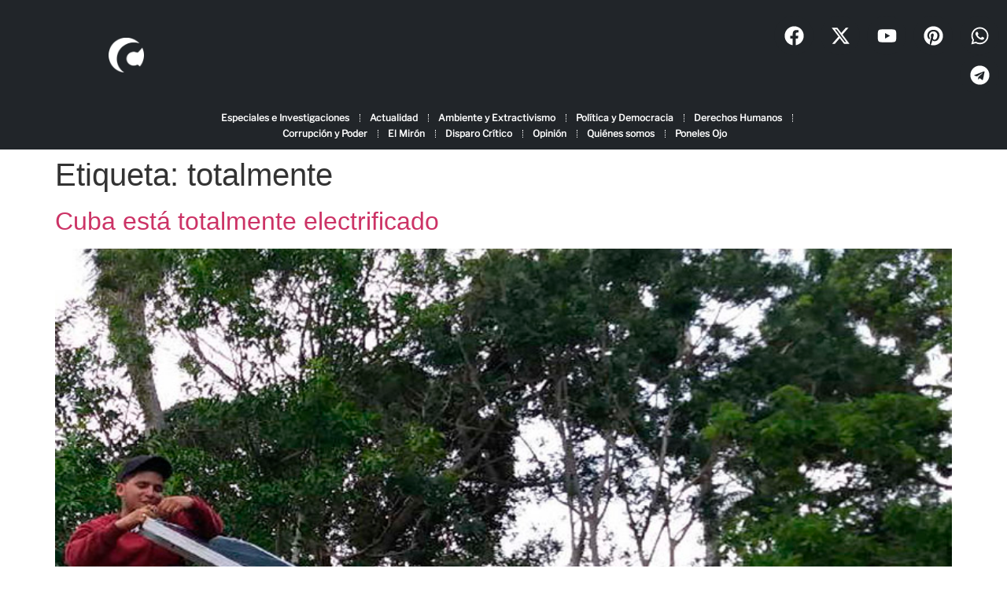

--- FILE ---
content_type: text/html; charset=UTF-8
request_url: https://criterio.hn/tag/totalmente/
body_size: 47295
content:
<!doctype html>
<html lang="es">
<head><meta charset="UTF-8"><script>if(navigator.userAgent.match(/MSIE|Internet Explorer/i)||navigator.userAgent.match(/Trident\/7\..*?rv:11/i)){var href=document.location.href;if(!href.match(/[?&]nowprocket/)){if(href.indexOf("?")==-1){if(href.indexOf("#")==-1){document.location.href=href+"?nowprocket=1"}else{document.location.href=href.replace("#","?nowprocket=1#")}}else{if(href.indexOf("#")==-1){document.location.href=href+"&nowprocket=1"}else{document.location.href=href.replace("#","&nowprocket=1#")}}}}</script><script>(()=>{class RocketLazyLoadScripts{constructor(){this.v="2.0.4",this.userEvents=["keydown","keyup","mousedown","mouseup","mousemove","mouseover","mouseout","touchmove","touchstart","touchend","touchcancel","wheel","click","dblclick","input"],this.attributeEvents=["onblur","onclick","oncontextmenu","ondblclick","onfocus","onmousedown","onmouseenter","onmouseleave","onmousemove","onmouseout","onmouseover","onmouseup","onmousewheel","onscroll","onsubmit"]}async t(){this.i(),this.o(),/iP(ad|hone)/.test(navigator.userAgent)&&this.h(),this.u(),this.l(this),this.m(),this.k(this),this.p(this),this._(),await Promise.all([this.R(),this.L()]),this.lastBreath=Date.now(),this.S(this),this.P(),this.D(),this.O(),this.M(),await this.C(this.delayedScripts.normal),await this.C(this.delayedScripts.defer),await this.C(this.delayedScripts.async),await this.T(),await this.F(),await this.j(),await this.A(),window.dispatchEvent(new Event("rocket-allScriptsLoaded")),this.everythingLoaded=!0,this.lastTouchEnd&&await new Promise(t=>setTimeout(t,500-Date.now()+this.lastTouchEnd)),this.I(),this.H(),this.U(),this.W()}i(){this.CSPIssue=sessionStorage.getItem("rocketCSPIssue"),document.addEventListener("securitypolicyviolation",t=>{this.CSPIssue||"script-src-elem"!==t.violatedDirective||"data"!==t.blockedURI||(this.CSPIssue=!0,sessionStorage.setItem("rocketCSPIssue",!0))},{isRocket:!0})}o(){window.addEventListener("pageshow",t=>{this.persisted=t.persisted,this.realWindowLoadedFired=!0},{isRocket:!0}),window.addEventListener("pagehide",()=>{this.onFirstUserAction=null},{isRocket:!0})}h(){let t;function e(e){t=e}window.addEventListener("touchstart",e,{isRocket:!0}),window.addEventListener("touchend",function i(o){o.changedTouches[0]&&t.changedTouches[0]&&Math.abs(o.changedTouches[0].pageX-t.changedTouches[0].pageX)<10&&Math.abs(o.changedTouches[0].pageY-t.changedTouches[0].pageY)<10&&o.timeStamp-t.timeStamp<200&&(window.removeEventListener("touchstart",e,{isRocket:!0}),window.removeEventListener("touchend",i,{isRocket:!0}),"INPUT"===o.target.tagName&&"text"===o.target.type||(o.target.dispatchEvent(new TouchEvent("touchend",{target:o.target,bubbles:!0})),o.target.dispatchEvent(new MouseEvent("mouseover",{target:o.target,bubbles:!0})),o.target.dispatchEvent(new PointerEvent("click",{target:o.target,bubbles:!0,cancelable:!0,detail:1,clientX:o.changedTouches[0].clientX,clientY:o.changedTouches[0].clientY})),event.preventDefault()))},{isRocket:!0})}q(t){this.userActionTriggered||("mousemove"!==t.type||this.firstMousemoveIgnored?"keyup"===t.type||"mouseover"===t.type||"mouseout"===t.type||(this.userActionTriggered=!0,this.onFirstUserAction&&this.onFirstUserAction()):this.firstMousemoveIgnored=!0),"click"===t.type&&t.preventDefault(),t.stopPropagation(),t.stopImmediatePropagation(),"touchstart"===this.lastEvent&&"touchend"===t.type&&(this.lastTouchEnd=Date.now()),"click"===t.type&&(this.lastTouchEnd=0),this.lastEvent=t.type,t.composedPath&&t.composedPath()[0].getRootNode()instanceof ShadowRoot&&(t.rocketTarget=t.composedPath()[0]),this.savedUserEvents.push(t)}u(){this.savedUserEvents=[],this.userEventHandler=this.q.bind(this),this.userEvents.forEach(t=>window.addEventListener(t,this.userEventHandler,{passive:!1,isRocket:!0})),document.addEventListener("visibilitychange",this.userEventHandler,{isRocket:!0})}U(){this.userEvents.forEach(t=>window.removeEventListener(t,this.userEventHandler,{passive:!1,isRocket:!0})),document.removeEventListener("visibilitychange",this.userEventHandler,{isRocket:!0}),this.savedUserEvents.forEach(t=>{(t.rocketTarget||t.target).dispatchEvent(new window[t.constructor.name](t.type,t))})}m(){const t="return false",e=Array.from(this.attributeEvents,t=>"data-rocket-"+t),i="["+this.attributeEvents.join("],[")+"]",o="[data-rocket-"+this.attributeEvents.join("],[data-rocket-")+"]",s=(e,i,o)=>{o&&o!==t&&(e.setAttribute("data-rocket-"+i,o),e["rocket"+i]=new Function("event",o),e.setAttribute(i,t))};new MutationObserver(t=>{for(const n of t)"attributes"===n.type&&(n.attributeName.startsWith("data-rocket-")||this.everythingLoaded?n.attributeName.startsWith("data-rocket-")&&this.everythingLoaded&&this.N(n.target,n.attributeName.substring(12)):s(n.target,n.attributeName,n.target.getAttribute(n.attributeName))),"childList"===n.type&&n.addedNodes.forEach(t=>{if(t.nodeType===Node.ELEMENT_NODE)if(this.everythingLoaded)for(const i of[t,...t.querySelectorAll(o)])for(const t of i.getAttributeNames())e.includes(t)&&this.N(i,t.substring(12));else for(const e of[t,...t.querySelectorAll(i)])for(const t of e.getAttributeNames())this.attributeEvents.includes(t)&&s(e,t,e.getAttribute(t))})}).observe(document,{subtree:!0,childList:!0,attributeFilter:[...this.attributeEvents,...e]})}I(){this.attributeEvents.forEach(t=>{document.querySelectorAll("[data-rocket-"+t+"]").forEach(e=>{this.N(e,t)})})}N(t,e){const i=t.getAttribute("data-rocket-"+e);i&&(t.setAttribute(e,i),t.removeAttribute("data-rocket-"+e))}k(t){Object.defineProperty(HTMLElement.prototype,"onclick",{get(){return this.rocketonclick||null},set(e){this.rocketonclick=e,this.setAttribute(t.everythingLoaded?"onclick":"data-rocket-onclick","this.rocketonclick(event)")}})}S(t){function e(e,i){let o=e[i];e[i]=null,Object.defineProperty(e,i,{get:()=>o,set(s){t.everythingLoaded?o=s:e["rocket"+i]=o=s}})}e(document,"onreadystatechange"),e(window,"onload"),e(window,"onpageshow");try{Object.defineProperty(document,"readyState",{get:()=>t.rocketReadyState,set(e){t.rocketReadyState=e},configurable:!0}),document.readyState="loading"}catch(t){console.log("WPRocket DJE readyState conflict, bypassing")}}l(t){this.originalAddEventListener=EventTarget.prototype.addEventListener,this.originalRemoveEventListener=EventTarget.prototype.removeEventListener,this.savedEventListeners=[],EventTarget.prototype.addEventListener=function(e,i,o){o&&o.isRocket||!t.B(e,this)&&!t.userEvents.includes(e)||t.B(e,this)&&!t.userActionTriggered||e.startsWith("rocket-")||t.everythingLoaded?t.originalAddEventListener.call(this,e,i,o):(t.savedEventListeners.push({target:this,remove:!1,type:e,func:i,options:o}),"mouseenter"!==e&&"mouseleave"!==e||t.originalAddEventListener.call(this,e,t.savedUserEvents.push,o))},EventTarget.prototype.removeEventListener=function(e,i,o){o&&o.isRocket||!t.B(e,this)&&!t.userEvents.includes(e)||t.B(e,this)&&!t.userActionTriggered||e.startsWith("rocket-")||t.everythingLoaded?t.originalRemoveEventListener.call(this,e,i,o):t.savedEventListeners.push({target:this,remove:!0,type:e,func:i,options:o})}}J(t,e){this.savedEventListeners=this.savedEventListeners.filter(i=>{let o=i.type,s=i.target||window;return e!==o||t!==s||(this.B(o,s)&&(i.type="rocket-"+o),this.$(i),!1)})}H(){EventTarget.prototype.addEventListener=this.originalAddEventListener,EventTarget.prototype.removeEventListener=this.originalRemoveEventListener,this.savedEventListeners.forEach(t=>this.$(t))}$(t){t.remove?this.originalRemoveEventListener.call(t.target,t.type,t.func,t.options):this.originalAddEventListener.call(t.target,t.type,t.func,t.options)}p(t){let e;function i(e){return t.everythingLoaded?e:e.split(" ").map(t=>"load"===t||t.startsWith("load.")?"rocket-jquery-load":t).join(" ")}function o(o){function s(e){const s=o.fn[e];o.fn[e]=o.fn.init.prototype[e]=function(){return this[0]===window&&t.userActionTriggered&&("string"==typeof arguments[0]||arguments[0]instanceof String?arguments[0]=i(arguments[0]):"object"==typeof arguments[0]&&Object.keys(arguments[0]).forEach(t=>{const e=arguments[0][t];delete arguments[0][t],arguments[0][i(t)]=e})),s.apply(this,arguments),this}}if(o&&o.fn&&!t.allJQueries.includes(o)){const e={DOMContentLoaded:[],"rocket-DOMContentLoaded":[]};for(const t in e)document.addEventListener(t,()=>{e[t].forEach(t=>t())},{isRocket:!0});o.fn.ready=o.fn.init.prototype.ready=function(i){function s(){parseInt(o.fn.jquery)>2?setTimeout(()=>i.bind(document)(o)):i.bind(document)(o)}return"function"==typeof i&&(t.realDomReadyFired?!t.userActionTriggered||t.fauxDomReadyFired?s():e["rocket-DOMContentLoaded"].push(s):e.DOMContentLoaded.push(s)),o([])},s("on"),s("one"),s("off"),t.allJQueries.push(o)}e=o}t.allJQueries=[],o(window.jQuery),Object.defineProperty(window,"jQuery",{get:()=>e,set(t){o(t)}})}P(){const t=new Map;document.write=document.writeln=function(e){const i=document.currentScript,o=document.createRange(),s=i.parentElement;let n=t.get(i);void 0===n&&(n=i.nextSibling,t.set(i,n));const c=document.createDocumentFragment();o.setStart(c,0),c.appendChild(o.createContextualFragment(e)),s.insertBefore(c,n)}}async R(){return new Promise(t=>{this.userActionTriggered?t():this.onFirstUserAction=t})}async L(){return new Promise(t=>{document.addEventListener("DOMContentLoaded",()=>{this.realDomReadyFired=!0,t()},{isRocket:!0})})}async j(){return this.realWindowLoadedFired?Promise.resolve():new Promise(t=>{window.addEventListener("load",t,{isRocket:!0})})}M(){this.pendingScripts=[];this.scriptsMutationObserver=new MutationObserver(t=>{for(const e of t)e.addedNodes.forEach(t=>{"SCRIPT"!==t.tagName||t.noModule||t.isWPRocket||this.pendingScripts.push({script:t,promise:new Promise(e=>{const i=()=>{const i=this.pendingScripts.findIndex(e=>e.script===t);i>=0&&this.pendingScripts.splice(i,1),e()};t.addEventListener("load",i,{isRocket:!0}),t.addEventListener("error",i,{isRocket:!0}),setTimeout(i,1e3)})})})}),this.scriptsMutationObserver.observe(document,{childList:!0,subtree:!0})}async F(){await this.X(),this.pendingScripts.length?(await this.pendingScripts[0].promise,await this.F()):this.scriptsMutationObserver.disconnect()}D(){this.delayedScripts={normal:[],async:[],defer:[]},document.querySelectorAll("script[type$=rocketlazyloadscript]").forEach(t=>{t.hasAttribute("data-rocket-src")?t.hasAttribute("async")&&!1!==t.async?this.delayedScripts.async.push(t):t.hasAttribute("defer")&&!1!==t.defer||"module"===t.getAttribute("data-rocket-type")?this.delayedScripts.defer.push(t):this.delayedScripts.normal.push(t):this.delayedScripts.normal.push(t)})}async _(){await this.L();let t=[];document.querySelectorAll("script[type$=rocketlazyloadscript][data-rocket-src]").forEach(e=>{let i=e.getAttribute("data-rocket-src");if(i&&!i.startsWith("data:")){i.startsWith("//")&&(i=location.protocol+i);try{const o=new URL(i).origin;o!==location.origin&&t.push({src:o,crossOrigin:e.crossOrigin||"module"===e.getAttribute("data-rocket-type")})}catch(t){}}}),t=[...new Map(t.map(t=>[JSON.stringify(t),t])).values()],this.Y(t,"preconnect")}async G(t){if(await this.K(),!0!==t.noModule||!("noModule"in HTMLScriptElement.prototype))return new Promise(e=>{let i;function o(){(i||t).setAttribute("data-rocket-status","executed"),e()}try{if(navigator.userAgent.includes("Firefox/")||""===navigator.vendor||this.CSPIssue)i=document.createElement("script"),[...t.attributes].forEach(t=>{let e=t.nodeName;"type"!==e&&("data-rocket-type"===e&&(e="type"),"data-rocket-src"===e&&(e="src"),i.setAttribute(e,t.nodeValue))}),t.text&&(i.text=t.text),t.nonce&&(i.nonce=t.nonce),i.hasAttribute("src")?(i.addEventListener("load",o,{isRocket:!0}),i.addEventListener("error",()=>{i.setAttribute("data-rocket-status","failed-network"),e()},{isRocket:!0}),setTimeout(()=>{i.isConnected||e()},1)):(i.text=t.text,o()),i.isWPRocket=!0,t.parentNode.replaceChild(i,t);else{const i=t.getAttribute("data-rocket-type"),s=t.getAttribute("data-rocket-src");i?(t.type=i,t.removeAttribute("data-rocket-type")):t.removeAttribute("type"),t.addEventListener("load",o,{isRocket:!0}),t.addEventListener("error",i=>{this.CSPIssue&&i.target.src.startsWith("data:")?(console.log("WPRocket: CSP fallback activated"),t.removeAttribute("src"),this.G(t).then(e)):(t.setAttribute("data-rocket-status","failed-network"),e())},{isRocket:!0}),s?(t.fetchPriority="high",t.removeAttribute("data-rocket-src"),t.src=s):t.src="data:text/javascript;base64,"+window.btoa(unescape(encodeURIComponent(t.text)))}}catch(i){t.setAttribute("data-rocket-status","failed-transform"),e()}});t.setAttribute("data-rocket-status","skipped")}async C(t){const e=t.shift();return e?(e.isConnected&&await this.G(e),this.C(t)):Promise.resolve()}O(){this.Y([...this.delayedScripts.normal,...this.delayedScripts.defer,...this.delayedScripts.async],"preload")}Y(t,e){this.trash=this.trash||[];let i=!0;var o=document.createDocumentFragment();t.forEach(t=>{const s=t.getAttribute&&t.getAttribute("data-rocket-src")||t.src;if(s&&!s.startsWith("data:")){const n=document.createElement("link");n.href=s,n.rel=e,"preconnect"!==e&&(n.as="script",n.fetchPriority=i?"high":"low"),t.getAttribute&&"module"===t.getAttribute("data-rocket-type")&&(n.crossOrigin=!0),t.crossOrigin&&(n.crossOrigin=t.crossOrigin),t.integrity&&(n.integrity=t.integrity),t.nonce&&(n.nonce=t.nonce),o.appendChild(n),this.trash.push(n),i=!1}}),document.head.appendChild(o)}W(){this.trash.forEach(t=>t.remove())}async T(){try{document.readyState="interactive"}catch(t){}this.fauxDomReadyFired=!0;try{await this.K(),this.J(document,"readystatechange"),document.dispatchEvent(new Event("rocket-readystatechange")),await this.K(),document.rocketonreadystatechange&&document.rocketonreadystatechange(),await this.K(),this.J(document,"DOMContentLoaded"),document.dispatchEvent(new Event("rocket-DOMContentLoaded")),await this.K(),this.J(window,"DOMContentLoaded"),window.dispatchEvent(new Event("rocket-DOMContentLoaded"))}catch(t){console.error(t)}}async A(){try{document.readyState="complete"}catch(t){}try{await this.K(),this.J(document,"readystatechange"),document.dispatchEvent(new Event("rocket-readystatechange")),await this.K(),document.rocketonreadystatechange&&document.rocketonreadystatechange(),await this.K(),this.J(window,"load"),window.dispatchEvent(new Event("rocket-load")),await this.K(),window.rocketonload&&window.rocketonload(),await this.K(),this.allJQueries.forEach(t=>t(window).trigger("rocket-jquery-load")),await this.K(),this.J(window,"pageshow");const t=new Event("rocket-pageshow");t.persisted=this.persisted,window.dispatchEvent(t),await this.K(),window.rocketonpageshow&&window.rocketonpageshow({persisted:this.persisted})}catch(t){console.error(t)}}async K(){Date.now()-this.lastBreath>45&&(await this.X(),this.lastBreath=Date.now())}async X(){return document.hidden?new Promise(t=>setTimeout(t)):new Promise(t=>requestAnimationFrame(t))}B(t,e){return e===document&&"readystatechange"===t||(e===document&&"DOMContentLoaded"===t||(e===window&&"DOMContentLoaded"===t||(e===window&&"load"===t||e===window&&"pageshow"===t)))}static run(){(new RocketLazyLoadScripts).t()}}RocketLazyLoadScripts.run()})();</script>
	
	<meta name="viewport" content="width=device-width, initial-scale=1">
	<link rel="profile" href="https://gmpg.org/xfn/11">
	<link rel="dns-prefetch" href="https://www.googletagmanager.com/" />
<link rel="preconnect" href="https://www.googletagmanager.com/" crossorigin="anonymous" />
<link rel="dns-prefetch" href="https://www.google-analytics.com/" />
<link rel="preconnect" href="https://www.google-analytics.com/" crossorigin="anonymous" />
<title>Etiqueta: totalmente &#x2d; Criterio.hn</title>
<link data-rocket-prefetch href="https://chimpstatic.com" rel="dns-prefetch">
<link data-rocket-prefetch href="https://www.googletagmanager.com" rel="dns-prefetch">
<link data-rocket-prefetch href="https://tracker.metricool.com" rel="dns-prefetch">
<link data-rocket-prefetch href="https://cdn.onesignal.com" rel="dns-prefetch">
<link crossorigin data-rocket-preload as="font" href="https://criterio.hn/wp-content/uploads/2025/06/LibreFranklin-VariableFont_wght.ttf" rel="preload">
<style id="wpr-usedcss">img:is([sizes=auto i],[sizes^="auto," i]){contain-intrinsic-size:3000px 1500px}img.emoji{display:inline!important;border:none!important;box-shadow:none!important;height:1em!important;width:1em!important;margin:0 .07em!important;vertical-align:-.1em!important;background:0 0!important;padding:0!important}:where(.wp-block-button__link){border-radius:9999px;box-shadow:none;padding:calc(.667em + 2px) calc(1.333em + 2px);text-decoration:none}:root :where(.wp-block-button .wp-block-button__link.is-style-outline),:root :where(.wp-block-button.is-style-outline>.wp-block-button__link){border:2px solid;padding:.667em 1.333em}:root :where(.wp-block-button .wp-block-button__link.is-style-outline:not(.has-text-color)),:root :where(.wp-block-button.is-style-outline>.wp-block-button__link:not(.has-text-color)){color:currentColor}:root :where(.wp-block-button .wp-block-button__link.is-style-outline:not(.has-background)),:root :where(.wp-block-button.is-style-outline>.wp-block-button__link:not(.has-background)){background-color:initial;background-image:none}:where(.wp-block-calendar table:not(.has-background) th){background:#ddd}:where(.wp-block-columns){margin-bottom:1.75em}:where(.wp-block-columns.has-background){padding:1.25em 2.375em}:where(.wp-block-post-comments input[type=submit]){border:none}:where(.wp-block-cover-image:not(.has-text-color)),:where(.wp-block-cover:not(.has-text-color)){color:#fff}:where(.wp-block-cover-image.is-light:not(.has-text-color)),:where(.wp-block-cover.is-light:not(.has-text-color)){color:#000}:root :where(.wp-block-cover h1:not(.has-text-color)),:root :where(.wp-block-cover h2:not(.has-text-color)),:root :where(.wp-block-cover h3:not(.has-text-color)),:root :where(.wp-block-cover h4:not(.has-text-color)),:root :where(.wp-block-cover h5:not(.has-text-color)),:root :where(.wp-block-cover h6:not(.has-text-color)),:root :where(.wp-block-cover p:not(.has-text-color)){color:inherit}:where(.wp-block-file){margin-bottom:1.5em}:where(.wp-block-file__button){border-radius:2em;display:inline-block;padding:.5em 1em}:where(.wp-block-file__button):where(a):active,:where(.wp-block-file__button):where(a):focus,:where(.wp-block-file__button):where(a):hover,:where(.wp-block-file__button):where(a):visited{box-shadow:none;color:#fff;opacity:.85;text-decoration:none}:where(.wp-block-form-input__input){font-size:1em;margin-bottom:.5em;padding:0 .5em}:where(.wp-block-form-input__input)[type=date],:where(.wp-block-form-input__input)[type=datetime-local],:where(.wp-block-form-input__input)[type=datetime],:where(.wp-block-form-input__input)[type=email],:where(.wp-block-form-input__input)[type=month],:where(.wp-block-form-input__input)[type=number],:where(.wp-block-form-input__input)[type=password],:where(.wp-block-form-input__input)[type=search],:where(.wp-block-form-input__input)[type=tel],:where(.wp-block-form-input__input)[type=text],:where(.wp-block-form-input__input)[type=time],:where(.wp-block-form-input__input)[type=url],:where(.wp-block-form-input__input)[type=week]{border-style:solid;border-width:1px;line-height:2;min-height:2em}:where(.wp-block-group.wp-block-group-is-layout-constrained){position:relative}:root :where(.wp-block-image.is-style-rounded img,.wp-block-image .is-style-rounded img){border-radius:9999px}:where(.wp-block-latest-comments:not([style*=line-height] .wp-block-latest-comments__comment)){line-height:1.1}:where(.wp-block-latest-comments:not([style*=line-height] .wp-block-latest-comments__comment-excerpt p)){line-height:1.8}:root :where(.wp-block-latest-posts.is-grid){padding:0}:root :where(.wp-block-latest-posts.wp-block-latest-posts__list){padding-left:0}ul{box-sizing:border-box}:root :where(.wp-block-list.has-background){padding:1.25em 2.375em}:where(.wp-block-navigation.has-background .wp-block-navigation-item a:not(.wp-element-button)),:where(.wp-block-navigation.has-background .wp-block-navigation-submenu a:not(.wp-element-button)){padding:.5em 1em}:where(.wp-block-navigation .wp-block-navigation__submenu-container .wp-block-navigation-item a:not(.wp-element-button)),:where(.wp-block-navigation .wp-block-navigation__submenu-container .wp-block-navigation-submenu a:not(.wp-element-button)),:where(.wp-block-navigation .wp-block-navigation__submenu-container .wp-block-navigation-submenu button.wp-block-navigation-item__content),:where(.wp-block-navigation .wp-block-navigation__submenu-container .wp-block-pages-list__item button.wp-block-navigation-item__content){padding:.5em 1em}:root :where(p.has-background){padding:1.25em 2.375em}:where(p.has-text-color:not(.has-link-color)) a{color:inherit}:where(.wp-block-post-comments-form input:not([type=submit])),:where(.wp-block-post-comments-form textarea){border:1px solid #949494;font-family:inherit;font-size:1em}:where(.wp-block-post-comments-form input:where(:not([type=submit]):not([type=checkbox]))),:where(.wp-block-post-comments-form textarea){padding:calc(.667em + 2px)}:where(.wp-block-post-excerpt){box-sizing:border-box;margin-bottom:var(--wp--style--block-gap);margin-top:var(--wp--style--block-gap)}:where(.wp-block-preformatted.has-background){padding:1.25em 2.375em}:where(.wp-block-search__button){border:1px solid #ccc;padding:6px 10px}:where(.wp-block-search__input){appearance:none;border:1px solid #949494;flex-grow:1;font-family:inherit;font-size:inherit;font-style:inherit;font-weight:inherit;letter-spacing:inherit;line-height:inherit;margin-left:0;margin-right:0;min-width:3rem;padding:8px;text-decoration:unset!important;text-transform:inherit}:where(.wp-block-search__button-inside .wp-block-search__inside-wrapper){background-color:#fff;border:1px solid #949494;box-sizing:border-box;padding:4px}:where(.wp-block-search__button-inside .wp-block-search__inside-wrapper) .wp-block-search__input{border:none;border-radius:0;padding:0 4px}:where(.wp-block-search__button-inside .wp-block-search__inside-wrapper) .wp-block-search__input:focus{outline:0}:where(.wp-block-search__button-inside .wp-block-search__inside-wrapper) :where(.wp-block-search__button){padding:4px 8px}:root :where(.wp-block-separator.is-style-dots){height:auto;line-height:1;text-align:center}:root :where(.wp-block-separator.is-style-dots):before{color:currentColor;content:"···";font-family:serif;font-size:1.5em;letter-spacing:2em;padding-left:2em}:root :where(.wp-block-site-logo.is-style-rounded){border-radius:9999px}:where(.wp-block-social-links:not(.is-style-logos-only)) .wp-social-link{background-color:#f0f0f0;color:#444}:where(.wp-block-social-links:not(.is-style-logos-only)) .wp-social-link-amazon{background-color:#f90;color:#fff}:where(.wp-block-social-links:not(.is-style-logos-only)) .wp-social-link-bandcamp{background-color:#1ea0c3;color:#fff}:where(.wp-block-social-links:not(.is-style-logos-only)) .wp-social-link-behance{background-color:#0757fe;color:#fff}:where(.wp-block-social-links:not(.is-style-logos-only)) .wp-social-link-bluesky{background-color:#0a7aff;color:#fff}:where(.wp-block-social-links:not(.is-style-logos-only)) .wp-social-link-codepen{background-color:#1e1f26;color:#fff}:where(.wp-block-social-links:not(.is-style-logos-only)) .wp-social-link-deviantart{background-color:#02e49b;color:#fff}:where(.wp-block-social-links:not(.is-style-logos-only)) .wp-social-link-discord{background-color:#5865f2;color:#fff}:where(.wp-block-social-links:not(.is-style-logos-only)) .wp-social-link-dribbble{background-color:#e94c89;color:#fff}:where(.wp-block-social-links:not(.is-style-logos-only)) .wp-social-link-dropbox{background-color:#4280ff;color:#fff}:where(.wp-block-social-links:not(.is-style-logos-only)) .wp-social-link-etsy{background-color:#f45800;color:#fff}:where(.wp-block-social-links:not(.is-style-logos-only)) .wp-social-link-facebook{background-color:#0866ff;color:#fff}:where(.wp-block-social-links:not(.is-style-logos-only)) .wp-social-link-fivehundredpx{background-color:#000;color:#fff}:where(.wp-block-social-links:not(.is-style-logos-only)) .wp-social-link-flickr{background-color:#0461dd;color:#fff}:where(.wp-block-social-links:not(.is-style-logos-only)) .wp-social-link-foursquare{background-color:#e65678;color:#fff}:where(.wp-block-social-links:not(.is-style-logos-only)) .wp-social-link-github{background-color:#24292d;color:#fff}:where(.wp-block-social-links:not(.is-style-logos-only)) .wp-social-link-goodreads{background-color:#eceadd;color:#382110}:where(.wp-block-social-links:not(.is-style-logos-only)) .wp-social-link-google{background-color:#ea4434;color:#fff}:where(.wp-block-social-links:not(.is-style-logos-only)) .wp-social-link-gravatar{background-color:#1d4fc4;color:#fff}:where(.wp-block-social-links:not(.is-style-logos-only)) .wp-social-link-instagram{background-color:#f00075;color:#fff}:where(.wp-block-social-links:not(.is-style-logos-only)) .wp-social-link-lastfm{background-color:#e21b24;color:#fff}:where(.wp-block-social-links:not(.is-style-logos-only)) .wp-social-link-linkedin{background-color:#0d66c2;color:#fff}:where(.wp-block-social-links:not(.is-style-logos-only)) .wp-social-link-mastodon{background-color:#3288d4;color:#fff}:where(.wp-block-social-links:not(.is-style-logos-only)) .wp-social-link-medium{background-color:#000;color:#fff}:where(.wp-block-social-links:not(.is-style-logos-only)) .wp-social-link-meetup{background-color:#f6405f;color:#fff}:where(.wp-block-social-links:not(.is-style-logos-only)) .wp-social-link-patreon{background-color:#000;color:#fff}:where(.wp-block-social-links:not(.is-style-logos-only)) .wp-social-link-pinterest{background-color:#e60122;color:#fff}:where(.wp-block-social-links:not(.is-style-logos-only)) .wp-social-link-pocket{background-color:#ef4155;color:#fff}:where(.wp-block-social-links:not(.is-style-logos-only)) .wp-social-link-reddit{background-color:#ff4500;color:#fff}:where(.wp-block-social-links:not(.is-style-logos-only)) .wp-social-link-skype{background-color:#0478d7;color:#fff}:where(.wp-block-social-links:not(.is-style-logos-only)) .wp-social-link-snapchat{background-color:#fefc00;color:#fff;stroke:#000}:where(.wp-block-social-links:not(.is-style-logos-only)) .wp-social-link-soundcloud{background-color:#ff5600;color:#fff}:where(.wp-block-social-links:not(.is-style-logos-only)) .wp-social-link-spotify{background-color:#1bd760;color:#fff}:where(.wp-block-social-links:not(.is-style-logos-only)) .wp-social-link-telegram{background-color:#2aabee;color:#fff}:where(.wp-block-social-links:not(.is-style-logos-only)) .wp-social-link-threads{background-color:#000;color:#fff}:where(.wp-block-social-links:not(.is-style-logos-only)) .wp-social-link-tiktok{background-color:#000;color:#fff}:where(.wp-block-social-links:not(.is-style-logos-only)) .wp-social-link-tumblr{background-color:#011835;color:#fff}:where(.wp-block-social-links:not(.is-style-logos-only)) .wp-social-link-twitch{background-color:#6440a4;color:#fff}:where(.wp-block-social-links:not(.is-style-logos-only)) .wp-social-link-twitter{background-color:#1da1f2;color:#fff}:where(.wp-block-social-links:not(.is-style-logos-only)) .wp-social-link-vimeo{background-color:#1eb7ea;color:#fff}:where(.wp-block-social-links:not(.is-style-logos-only)) .wp-social-link-vk{background-color:#4680c2;color:#fff}:where(.wp-block-social-links:not(.is-style-logos-only)) .wp-social-link-wordpress{background-color:#3499cd;color:#fff}:where(.wp-block-social-links:not(.is-style-logos-only)) .wp-social-link-whatsapp{background-color:#25d366;color:#fff}:where(.wp-block-social-links:not(.is-style-logos-only)) .wp-social-link-x{background-color:#000;color:#fff}:where(.wp-block-social-links:not(.is-style-logos-only)) .wp-social-link-yelp{background-color:#d32422;color:#fff}:where(.wp-block-social-links:not(.is-style-logos-only)) .wp-social-link-youtube{background-color:red;color:#fff}:where(.wp-block-social-links.is-style-logos-only) .wp-social-link{background:0 0}:where(.wp-block-social-links.is-style-logos-only) .wp-social-link svg{height:1.25em;width:1.25em}:where(.wp-block-social-links.is-style-logos-only) .wp-social-link-amazon{color:#f90}:where(.wp-block-social-links.is-style-logos-only) .wp-social-link-bandcamp{color:#1ea0c3}:where(.wp-block-social-links.is-style-logos-only) .wp-social-link-behance{color:#0757fe}:where(.wp-block-social-links.is-style-logos-only) .wp-social-link-bluesky{color:#0a7aff}:where(.wp-block-social-links.is-style-logos-only) .wp-social-link-codepen{color:#1e1f26}:where(.wp-block-social-links.is-style-logos-only) .wp-social-link-deviantart{color:#02e49b}:where(.wp-block-social-links.is-style-logos-only) .wp-social-link-discord{color:#5865f2}:where(.wp-block-social-links.is-style-logos-only) .wp-social-link-dribbble{color:#e94c89}:where(.wp-block-social-links.is-style-logos-only) .wp-social-link-dropbox{color:#4280ff}:where(.wp-block-social-links.is-style-logos-only) .wp-social-link-etsy{color:#f45800}:where(.wp-block-social-links.is-style-logos-only) .wp-social-link-facebook{color:#0866ff}:where(.wp-block-social-links.is-style-logos-only) .wp-social-link-fivehundredpx{color:#000}:where(.wp-block-social-links.is-style-logos-only) .wp-social-link-flickr{color:#0461dd}:where(.wp-block-social-links.is-style-logos-only) .wp-social-link-foursquare{color:#e65678}:where(.wp-block-social-links.is-style-logos-only) .wp-social-link-github{color:#24292d}:where(.wp-block-social-links.is-style-logos-only) .wp-social-link-goodreads{color:#382110}:where(.wp-block-social-links.is-style-logos-only) .wp-social-link-google{color:#ea4434}:where(.wp-block-social-links.is-style-logos-only) .wp-social-link-gravatar{color:#1d4fc4}:where(.wp-block-social-links.is-style-logos-only) .wp-social-link-instagram{color:#f00075}:where(.wp-block-social-links.is-style-logos-only) .wp-social-link-lastfm{color:#e21b24}:where(.wp-block-social-links.is-style-logos-only) .wp-social-link-linkedin{color:#0d66c2}:where(.wp-block-social-links.is-style-logos-only) .wp-social-link-mastodon{color:#3288d4}:where(.wp-block-social-links.is-style-logos-only) .wp-social-link-medium{color:#000}:where(.wp-block-social-links.is-style-logos-only) .wp-social-link-meetup{color:#f6405f}:where(.wp-block-social-links.is-style-logos-only) .wp-social-link-patreon{color:#000}:where(.wp-block-social-links.is-style-logos-only) .wp-social-link-pinterest{color:#e60122}:where(.wp-block-social-links.is-style-logos-only) .wp-social-link-pocket{color:#ef4155}:where(.wp-block-social-links.is-style-logos-only) .wp-social-link-reddit{color:#ff4500}:where(.wp-block-social-links.is-style-logos-only) .wp-social-link-skype{color:#0478d7}:where(.wp-block-social-links.is-style-logos-only) .wp-social-link-snapchat{color:#fff;stroke:#000}:where(.wp-block-social-links.is-style-logos-only) .wp-social-link-soundcloud{color:#ff5600}:where(.wp-block-social-links.is-style-logos-only) .wp-social-link-spotify{color:#1bd760}:where(.wp-block-social-links.is-style-logos-only) .wp-social-link-telegram{color:#2aabee}:where(.wp-block-social-links.is-style-logos-only) .wp-social-link-threads{color:#000}:where(.wp-block-social-links.is-style-logos-only) .wp-social-link-tiktok{color:#000}:where(.wp-block-social-links.is-style-logos-only) .wp-social-link-tumblr{color:#011835}:where(.wp-block-social-links.is-style-logos-only) .wp-social-link-twitch{color:#6440a4}:where(.wp-block-social-links.is-style-logos-only) .wp-social-link-twitter{color:#1da1f2}:where(.wp-block-social-links.is-style-logos-only) .wp-social-link-vimeo{color:#1eb7ea}:where(.wp-block-social-links.is-style-logos-only) .wp-social-link-vk{color:#4680c2}:where(.wp-block-social-links.is-style-logos-only) .wp-social-link-whatsapp{color:#25d366}:where(.wp-block-social-links.is-style-logos-only) .wp-social-link-wordpress{color:#3499cd}:where(.wp-block-social-links.is-style-logos-only) .wp-social-link-x{color:#000}:where(.wp-block-social-links.is-style-logos-only) .wp-social-link-yelp{color:#d32422}:where(.wp-block-social-links.is-style-logos-only) .wp-social-link-youtube{color:red}:root :where(.wp-block-social-links .wp-social-link a){padding:.25em}:root :where(.wp-block-social-links.is-style-logos-only .wp-social-link a){padding:0}:root :where(.wp-block-social-links.is-style-pill-shape .wp-social-link a){padding-left:.6666666667em;padding-right:.6666666667em}:root :where(.wp-block-tag-cloud.is-style-outline){display:flex;flex-wrap:wrap;gap:1ch}:root :where(.wp-block-tag-cloud.is-style-outline a){border:1px solid;font-size:unset!important;margin-right:0;padding:1ch 2ch;text-decoration:none!important}:root :where(.wp-block-table-of-contents){box-sizing:border-box}:where(.wp-block-term-description){box-sizing:border-box;margin-bottom:var(--wp--style--block-gap);margin-top:var(--wp--style--block-gap)}:where(pre.wp-block-verse){font-family:inherit}:root{--wp-block-synced-color:#7a00df;--wp-block-synced-color--rgb:122,0,223;--wp-bound-block-color:var(--wp-block-synced-color);--wp-editor-canvas-background:#ddd;--wp-admin-theme-color:#007cba;--wp-admin-theme-color--rgb:0,124,186;--wp-admin-theme-color-darker-10:#006ba1;--wp-admin-theme-color-darker-10--rgb:0,107,160.5;--wp-admin-theme-color-darker-20:#005a87;--wp-admin-theme-color-darker-20--rgb:0,90,135;--wp-admin-border-width-focus:2px}@media (min-resolution:192dpi){:root{--wp-admin-border-width-focus:1.5px}}:root{--wp--preset--font-size--normal:16px;--wp--preset--font-size--huge:42px}.screen-reader-text{border:0;clip-path:inset(50%);height:1px;margin:-1px;overflow:hidden;padding:0;position:absolute;width:1px;word-wrap:normal!important}.screen-reader-text:focus{background-color:#ddd;clip-path:none;color:#444;display:block;font-size:1em;height:auto;left:5px;line-height:normal;padding:15px 23px 14px;text-decoration:none;top:5px;width:auto;z-index:100000}html :where(.has-border-color){border-style:solid}html :where([style*=border-top-color]){border-top-style:solid}html :where([style*=border-right-color]){border-right-style:solid}html :where([style*=border-bottom-color]){border-bottom-style:solid}html :where([style*=border-left-color]){border-left-style:solid}html :where([style*=border-width]){border-style:solid}html :where([style*=border-top-width]){border-top-style:solid}html :where([style*=border-right-width]){border-right-style:solid}html :where([style*=border-bottom-width]){border-bottom-style:solid}html :where([style*=border-left-width]){border-left-style:solid}html :where(img[class*=wp-image-]){height:auto;max-width:100%}:where(figure){margin:0 0 1em}html :where(.is-position-sticky){--wp-admin--admin-bar--position-offset:var(--wp-admin--admin-bar--height,0px)}@media screen and (max-width:600px){html :where(.is-position-sticky){--wp-admin--admin-bar--position-offset:0px}}:root{--swiper-theme-color:#007aff}.swiper{margin-left:auto;margin-right:auto;position:relative;overflow:hidden;list-style:none;padding:0;z-index:1;display:block}.swiper-wrapper{position:relative;width:100%;height:100%;z-index:1;display:flex;transition-property:transform;transition-timing-function:var(--swiper-wrapper-transition-timing-function,initial);box-sizing:content-box}.swiper-wrapper{transform:translate3d(0,0,0)}.swiper-slide{flex-shrink:0;width:100%;height:100%;position:relative;transition-property:transform;display:block}:root{--swiper-navigation-size:44px}.swiper-pagination{position:absolute;text-align:center;transition:.3s opacity;transform:translate3d(0,0,0);z-index:10}.swiper-pagination-bullet{width:var(--swiper-pagination-bullet-width,var(--swiper-pagination-bullet-size,8px));height:var(--swiper-pagination-bullet-height,var(--swiper-pagination-bullet-size,8px));display:inline-block;border-radius:var(--swiper-pagination-bullet-border-radius,50%);background:var(--swiper-pagination-bullet-inactive-color,#000);opacity:var(--swiper-pagination-bullet-inactive-opacity, .2)}button.swiper-pagination-bullet{border:none;margin:0;padding:0;box-shadow:none;-webkit-appearance:none;appearance:none}.swiper-pagination-bullet:only-child{display:none!important}:root{--wp--preset--aspect-ratio--square:1;--wp--preset--aspect-ratio--4-3:4/3;--wp--preset--aspect-ratio--3-4:3/4;--wp--preset--aspect-ratio--3-2:3/2;--wp--preset--aspect-ratio--2-3:2/3;--wp--preset--aspect-ratio--16-9:16/9;--wp--preset--aspect-ratio--9-16:9/16;--wp--preset--color--black:#000000;--wp--preset--color--cyan-bluish-gray:#abb8c3;--wp--preset--color--white:#ffffff;--wp--preset--color--pale-pink:#f78da7;--wp--preset--color--vivid-red:#cf2e2e;--wp--preset--color--luminous-vivid-orange:#ff6900;--wp--preset--color--luminous-vivid-amber:#fcb900;--wp--preset--color--light-green-cyan:#7bdcb5;--wp--preset--color--vivid-green-cyan:#00d084;--wp--preset--color--pale-cyan-blue:#8ed1fc;--wp--preset--color--vivid-cyan-blue:#0693e3;--wp--preset--color--vivid-purple:#9b51e0;--wp--preset--gradient--vivid-cyan-blue-to-vivid-purple:linear-gradient(135deg,rgb(6, 147, 227) 0%,rgb(155, 81, 224) 100%);--wp--preset--gradient--light-green-cyan-to-vivid-green-cyan:linear-gradient(135deg,rgb(122, 220, 180) 0%,rgb(0, 208, 130) 100%);--wp--preset--gradient--luminous-vivid-amber-to-luminous-vivid-orange:linear-gradient(135deg,rgb(252, 185, 0) 0%,rgb(255, 105, 0) 100%);--wp--preset--gradient--luminous-vivid-orange-to-vivid-red:linear-gradient(135deg,rgb(255, 105, 0) 0%,rgb(207, 46, 46) 100%);--wp--preset--gradient--very-light-gray-to-cyan-bluish-gray:linear-gradient(135deg,rgb(238, 238, 238) 0%,rgb(169, 184, 195) 100%);--wp--preset--gradient--cool-to-warm-spectrum:linear-gradient(135deg,rgb(74, 234, 220) 0%,rgb(151, 120, 209) 20%,rgb(207, 42, 186) 40%,rgb(238, 44, 130) 60%,rgb(251, 105, 98) 80%,rgb(254, 248, 76) 100%);--wp--preset--gradient--blush-light-purple:linear-gradient(135deg,rgb(255, 206, 236) 0%,rgb(152, 150, 240) 100%);--wp--preset--gradient--blush-bordeaux:linear-gradient(135deg,rgb(254, 205, 165) 0%,rgb(254, 45, 45) 50%,rgb(107, 0, 62) 100%);--wp--preset--gradient--luminous-dusk:linear-gradient(135deg,rgb(255, 203, 112) 0%,rgb(199, 81, 192) 50%,rgb(65, 88, 208) 100%);--wp--preset--gradient--pale-ocean:linear-gradient(135deg,rgb(255, 245, 203) 0%,rgb(182, 227, 212) 50%,rgb(51, 167, 181) 100%);--wp--preset--gradient--electric-grass:linear-gradient(135deg,rgb(202, 248, 128) 0%,rgb(113, 206, 126) 100%);--wp--preset--gradient--midnight:linear-gradient(135deg,rgb(2, 3, 129) 0%,rgb(40, 116, 252) 100%);--wp--preset--font-size--small:13px;--wp--preset--font-size--medium:20px;--wp--preset--font-size--large:36px;--wp--preset--font-size--x-large:42px;--wp--preset--spacing--20:0.44rem;--wp--preset--spacing--30:0.67rem;--wp--preset--spacing--40:1rem;--wp--preset--spacing--50:1.5rem;--wp--preset--spacing--60:2.25rem;--wp--preset--spacing--70:3.38rem;--wp--preset--spacing--80:5.06rem;--wp--preset--shadow--natural:6px 6px 9px rgba(0, 0, 0, .2);--wp--preset--shadow--deep:12px 12px 50px rgba(0, 0, 0, .4);--wp--preset--shadow--sharp:6px 6px 0px rgba(0, 0, 0, .2);--wp--preset--shadow--outlined:6px 6px 0px -3px rgb(255, 255, 255),6px 6px rgb(0, 0, 0);--wp--preset--shadow--crisp:6px 6px 0px rgb(0, 0, 0)}:root{--wp--style--global--content-size:800px;--wp--style--global--wide-size:1200px}:where(body){margin:0}:where(.wp-site-blocks)>*{margin-block-start:24px;margin-block-end:0}:where(.wp-site-blocks)>:first-child{margin-block-start:0}:where(.wp-site-blocks)>:last-child{margin-block-end:0}:root{--wp--style--block-gap:24px}:root :where(.is-layout-flow)>:first-child{margin-block-start:0}:root :where(.is-layout-flow)>:last-child{margin-block-end:0}:root :where(.is-layout-flow)>*{margin-block-start:24px;margin-block-end:0}:root :where(.is-layout-constrained)>:first-child{margin-block-start:0}:root :where(.is-layout-constrained)>:last-child{margin-block-end:0}:root :where(.is-layout-constrained)>*{margin-block-start:24px;margin-block-end:0}:root :where(.is-layout-flex){gap:24px}:root :where(.is-layout-grid){gap:24px}body{padding-top:0;padding-right:0;padding-bottom:0;padding-left:0}a:where(:not(.wp-element-button)){text-decoration:underline}:root :where(.wp-element-button,.wp-block-button__link){background-color:#32373c;border-width:0;color:#fff;font-family:inherit;font-size:inherit;font-style:inherit;font-weight:inherit;letter-spacing:inherit;line-height:inherit;padding-top:calc(.667em + 2px);padding-right:calc(1.333em + 2px);padding-bottom:calc(.667em + 2px);padding-left:calc(1.333em + 2px);text-decoration:none;text-transform:inherit}:root :where(.wp-block-pullquote){font-size:1.5em;line-height:1.6}html{line-height:1.15;-webkit-text-size-adjust:100%}*,:after,:before{box-sizing:border-box}body{background-color:#fff;color:#333;font-family:-apple-system,BlinkMacSystemFont,'Segoe UI',Roboto,'Helvetica Neue',Arial,'Noto Sans',sans-serif,'Apple Color Emoji','Segoe UI Emoji','Segoe UI Symbol','Noto Color Emoji';font-size:1rem;font-weight:400;line-height:1.5;margin:0;-webkit-font-smoothing:antialiased;-moz-osx-font-smoothing:grayscale}h1,h2,h3{color:inherit;font-family:inherit;font-weight:500;line-height:1.2;margin-block-end:1rem;margin-block-start:.5rem}h1{font-size:2.5rem}h2{font-size:2rem}h3{font-size:1.75rem}p{margin-block-end:.9rem;margin-block-start:0}a{background-color:transparent;color:#c36;text-decoration:none}a:active,a:hover{color:#336}a:not([href]):not([tabindex]),a:not([href]):not([tabindex]):focus,a:not([href]):not([tabindex]):hover{color:inherit;text-decoration:none}a:not([href]):not([tabindex]):focus{outline:0}strong{font-weight:bolder}code{font-family:monospace,monospace;font-size:1em}small{font-size:80%}sub{font-size:75%;line-height:0;position:relative;vertical-align:baseline}sub{bottom:-.25em}img{border-style:none;height:auto;max-width:100%}[hidden],template{display:none}@media print{*,:after,:before{background:0 0!important;box-shadow:none!important;color:#000!important;text-shadow:none!important}a,a:visited{text-decoration:underline}a[href]:after{content:" (" attr(href) ")"}a[href^="#"]:after,a[href^="javascript:"]:after{content:""}img,tr{-moz-column-break-inside:avoid;break-inside:avoid}h2,h3,p{orphans:3;widows:3}h2,h3{-moz-column-break-after:avoid;break-after:avoid}}label{display:inline-block;line-height:1;vertical-align:middle}button,input,optgroup,select,textarea{font-family:inherit;font-size:1rem;line-height:1.5;margin:0}input[type=email],input[type=number],input[type=password],input[type=search],input[type=text],input[type=url],select,textarea{border:1px solid #666;border-radius:3px;padding:.5rem 1rem;transition:all .3s;width:100%}input[type=email]:focus,input[type=number]:focus,input[type=password]:focus,input[type=search]:focus,input[type=text]:focus,input[type=url]:focus,select:focus,textarea:focus{border-color:#333}button,input{overflow:visible}button,select{text-transform:none}[type=button],[type=reset],[type=submit],button{-webkit-appearance:button;width:auto}[type=button],[type=submit],button{background-color:transparent;border:1px solid #c36;border-radius:3px;color:#c36;display:inline-block;font-size:1rem;font-weight:400;padding:.5rem 1rem;text-align:center;transition:all .3s;-webkit-user-select:none;-moz-user-select:none;user-select:none;white-space:nowrap}[type=button]:focus:not(:focus-visible),[type=submit]:focus:not(:focus-visible),button:focus:not(:focus-visible){outline:0}[type=button]:focus,[type=button]:hover,[type=submit]:focus,[type=submit]:hover,button:focus,button:hover{background-color:#c36;color:#fff;text-decoration:none}[type=button]:not(:disabled),[type=submit]:not(:disabled),button:not(:disabled){cursor:pointer}fieldset{padding:.35em .75em .625em}legend{box-sizing:border-box;color:inherit;display:table;max-width:100%;padding:0;white-space:normal}progress{vertical-align:baseline}textarea{overflow:auto;resize:vertical}[type=checkbox],[type=radio]{box-sizing:border-box;padding:0}[type=number]::-webkit-inner-spin-button,[type=number]::-webkit-outer-spin-button{height:auto}[type=search]{-webkit-appearance:textfield;outline-offset:-2px}[type=search]::-webkit-search-decoration{-webkit-appearance:none}::-webkit-file-upload-button{-webkit-appearance:button;font:inherit}select{display:block}table{background-color:transparent;border-collapse:collapse;border-spacing:0;font-size:.9em;margin-block-end:15px;width:100%}table th{border:1px solid hsla(0,0%,50%,.502);line-height:1.5;padding:15px;vertical-align:top}table th{font-weight:700}table tbody>tr:nth-child(odd)>th{background-color:hsla(0,0%,50%,.071)}table tbody tr:hover>th{background-color:hsla(0,0%,50%,.102)}table tbody+tbody{border-block-start:2px solid hsla(0,0%,50%,.502)}dl,dt,li,ul{background:0 0;border:0;font-size:100%;margin-block-end:0;margin-block-start:0;outline:0;vertical-align:baseline}.page-content a{text-decoration:underline}.sticky{display:block;position:relative}.hide{display:none!important}.screen-reader-text{clip:rect(1px,1px,1px,1px);height:1px;overflow:hidden;position:absolute!important;width:1px;word-wrap:normal!important}.screen-reader-text:focus{background-color:#eee;clip:auto!important;clip-path:none;color:#333;display:block;font-size:1rem;height:auto;left:5px;line-height:normal;padding:12px 24px;text-decoration:none;top:5px;width:auto;z-index:100000}.post .entry-title a{text-decoration:none}.post .wp-post-image{max-height:500px;-o-object-fit:cover;object-fit:cover;width:100%}@media(max-width:991px){.post .wp-post-image{max-height:400px}}.page-header .entry-title,.site-header:not(.dynamic-header),body:not([class*=elementor-page-]) .site-main{margin-inline-end:auto;margin-inline-start:auto;width:100%}@media(max-width:575px){.post .wp-post-image{max-height:300px}.page-header .entry-title,.site-header:not(.dynamic-header),body:not([class*=elementor-page-]) .site-main{padding-inline-end:10px;padding-inline-start:10px}}@media(min-width:576px){.page-header .entry-title,.site-header:not(.dynamic-header),body:not([class*=elementor-page-]) .site-main{max-width:500px}}@media(min-width:768px){.page-header .entry-title,.site-header:not(.dynamic-header),body:not([class*=elementor-page-]) .site-main{max-width:600px}}@media(min-width:992px){.page-header .entry-title,.site-header:not(.dynamic-header),body:not([class*=elementor-page-]) .site-main{max-width:800px}}@media(min-width:1200px){.page-header .entry-title,.site-header:not(.dynamic-header),body:not([class*=elementor-page-]) .site-main{max-width:1140px}}.site-header+.elementor{min-height:calc(100vh - 320px)}.site-header{display:flex;flex-wrap:wrap;justify-content:space-between;padding-block-end:1rem;padding-block-start:1rem;position:relative}.site-navigation-toggle-holder{align-items:center;display:flex;padding:8px 15px}.site-navigation-toggle-holder .site-navigation-toggle{align-items:center;background-color:rgba(0,0,0,.05);border:0 solid;border-radius:3px;color:#494c4f;cursor:pointer;display:flex;justify-content:center;padding:.5rem}.site-navigation-dropdown{bottom:0;left:0;margin-block-start:10px;position:absolute;transform-origin:top;transition:max-height .3s,transform .3s;width:100%;z-index:10000}.site-navigation-toggle-holder:not(.elementor-active)+.site-navigation-dropdown{max-height:0;transform:scaleY(0)}.site-navigation-toggle-holder.elementor-active+.site-navigation-dropdown{max-height:100vh;transform:scaleY(1)}.site-navigation-dropdown ul{padding:0}.site-navigation-dropdown ul.menu{background:#fff;margin:0;padding:0;position:absolute;width:100%}.site-navigation-dropdown ul.menu li{display:block;position:relative;width:100%}.site-navigation-dropdown ul.menu li a{background:#fff;box-shadow:inset 0 -1px 0 rgba(0,0,0,.102);color:#55595c;display:block;padding:20px}.site-navigation-dropdown ul.menu>li li{max-height:0;transform:scaleY(0);transform-origin:top;transition:max-height .3s,transform .3s}.site-navigation-dropdown ul.menu li.elementor-active>ul>li{max-height:100vh;transform:scaleY(1)}:root{--direction-multiplier:1}body.rtl{--direction-multiplier:-1}.elementor-screen-only,.screen-reader-text,.screen-reader-text span{height:1px;margin:-1px;overflow:hidden;padding:0;position:absolute;top:-10000em;width:1px;clip:rect(0,0,0,0);border:0}.elementor *,.elementor :after,.elementor :before{box-sizing:border-box}.elementor a{box-shadow:none;text-decoration:none}.elementor img{border:none;border-radius:0;box-shadow:none;height:auto;max-width:100%}.elementor iframe,.elementor object,.elementor video{border:none;line-height:1;margin:0;max-width:100%;width:100%}.elementor-element{--flex-direction:initial;--flex-wrap:initial;--justify-content:initial;--align-items:initial;--align-content:initial;--gap:initial;--flex-basis:initial;--flex-grow:initial;--flex-shrink:initial;--order:initial;--align-self:initial;align-self:var(--align-self);flex-basis:var(--flex-basis);flex-grow:var(--flex-grow);flex-shrink:var(--flex-shrink);order:var(--order)}.elementor-element:where(.e-con-full,.elementor-widget){align-content:var(--align-content);align-items:var(--align-items);flex-direction:var(--flex-direction);flex-wrap:var(--flex-wrap);gap:var(--row-gap) var(--column-gap);justify-content:var(--justify-content)}.elementor-invisible{visibility:hidden}.elementor-align-center{text-align:center}.elementor-align-center .elementor-button{width:auto}:root{--page-title-display:block}.elementor-widget-wrap{align-content:flex-start;flex-wrap:wrap;position:relative;width:100%}.elementor:not(.elementor-bc-flex-widget) .elementor-widget-wrap{display:flex}.elementor-widget-wrap>.elementor-element{width:100%}.elementor-widget-wrap.e-swiper-container{width:calc(100% - (var(--e-column-margin-left,0px) + var(--e-column-margin-right,0px)))}.elementor-widget{position:relative}.elementor-widget:not(:last-child){margin-bottom:var(--kit-widget-spacing,20px)}.elementor-column{display:flex;min-height:1px;position:relative}@media (min-width:768px){.elementor-column.elementor-col-100{width:100%}}.elementor-grid{display:grid;grid-column-gap:var(--grid-column-gap);grid-row-gap:var(--grid-row-gap)}.elementor-grid .elementor-grid-item{min-width:0}.elementor-grid-0 .elementor-grid{display:inline-block;margin-bottom:calc(-1 * var(--grid-row-gap));width:100%;word-spacing:var(--grid-column-gap)}.elementor-grid-0 .elementor-grid .elementor-grid-item{display:inline-block;margin-bottom:var(--grid-row-gap);word-break:break-word}@media (min-width:1025px){#elementor-device-mode:after{content:"desktop"}}@media (min-width:-1){#elementor-device-mode:after{content:"widescreen"}}@media (max-width:-1){#elementor-device-mode:after{content:"laptop";content:"tablet_extra"}}@media (max-width:1024px){#elementor-device-mode:after{content:"tablet"}}@media (max-width:-1){#elementor-device-mode:after{content:"mobile_extra"}}@media (max-width:767px){.elementor-column{width:100%}#elementor-device-mode:after{content:"mobile"}}@media (prefers-reduced-motion:no-preference){html{scroll-behavior:smooth}}.e-con{--border-radius:0;--border-top-width:0px;--border-right-width:0px;--border-bottom-width:0px;--border-left-width:0px;--border-style:initial;--border-color:initial;--container-widget-width:100%;--container-widget-height:initial;--container-widget-flex-grow:0;--container-widget-align-self:initial;--content-width:min(100%,var(--container-max-width,1140px));--width:100%;--min-height:initial;--height:auto;--text-align:initial;--margin-top:0px;--margin-right:0px;--margin-bottom:0px;--margin-left:0px;--padding-top:var(--container-default-padding-top,10px);--padding-right:var(--container-default-padding-right,10px);--padding-bottom:var(--container-default-padding-bottom,10px);--padding-left:var(--container-default-padding-left,10px);--position:relative;--z-index:revert;--overflow:visible;--gap:var(--widgets-spacing,20px);--row-gap:var(--widgets-spacing-row,20px);--column-gap:var(--widgets-spacing-column,20px);--overlay-mix-blend-mode:initial;--overlay-opacity:1;--overlay-transition:0.3s;--e-con-grid-template-columns:repeat(3,1fr);--e-con-grid-template-rows:repeat(2,1fr);border-radius:var(--border-radius);height:var(--height);min-height:var(--min-height);min-width:0;overflow:var(--overflow);position:var(--position);width:var(--width);z-index:var(--z-index);--flex-wrap-mobile:wrap;margin-block-end:var(--margin-block-end);margin-block-start:var(--margin-block-start);margin-inline-end:var(--margin-inline-end);margin-inline-start:var(--margin-inline-start);padding-inline-end:var(--padding-inline-end);padding-inline-start:var(--padding-inline-start)}.e-con:where(:not(.e-div-block-base)){transition:background var(--background-transition,.3s),border var(--border-transition,.3s),box-shadow var(--border-transition,.3s),transform var(--e-con-transform-transition-duration,.4s)}.e-con{--margin-block-start:var(--margin-top);--margin-block-end:var(--margin-bottom);--margin-inline-start:var(--margin-left);--margin-inline-end:var(--margin-right);--padding-inline-start:var(--padding-left);--padding-inline-end:var(--padding-right);--padding-block-start:var(--padding-top);--padding-block-end:var(--padding-bottom);--border-block-start-width:var(--border-top-width);--border-block-end-width:var(--border-bottom-width);--border-inline-start-width:var(--border-left-width);--border-inline-end-width:var(--border-right-width)}body.rtl .e-con{--padding-inline-start:var(--padding-right);--padding-inline-end:var(--padding-left);--margin-inline-start:var(--margin-right);--margin-inline-end:var(--margin-left);--border-inline-start-width:var(--border-right-width);--border-inline-end-width:var(--border-left-width)}.e-con.e-flex{--flex-direction:column;--flex-basis:auto;--flex-grow:0;--flex-shrink:1;flex:var(--flex-grow) var(--flex-shrink) var(--flex-basis)}.e-con-full,.e-con>.e-con-inner{padding-block-end:var(--padding-block-end);padding-block-start:var(--padding-block-start);text-align:var(--text-align)}.e-con-full.e-flex,.e-con.e-flex>.e-con-inner{flex-direction:var(--flex-direction)}.e-con,.e-con>.e-con-inner{display:var(--display)}.e-con-boxed.e-flex{align-content:normal;align-items:normal;flex-direction:column;flex-wrap:nowrap;justify-content:normal}.e-con-boxed{gap:initial;text-align:initial}.e-con.e-flex>.e-con-inner{align-content:var(--align-content);align-items:var(--align-items);align-self:auto;flex-basis:auto;flex-grow:1;flex-shrink:1;flex-wrap:var(--flex-wrap);justify-content:var(--justify-content)}.e-con>.e-con-inner{gap:var(--row-gap) var(--column-gap);height:100%;margin:0 auto;max-width:var(--content-width);padding-inline-end:0;padding-inline-start:0;width:100%}:is(.elementor-section-wrap,[data-elementor-id])>.e-con{--margin-left:auto;--margin-right:auto;max-width:min(100%,var(--width))}.e-con .elementor-widget.elementor-widget{margin-block-end:0}.e-con:before,.e-con>.elementor-motion-effects-container>.elementor-motion-effects-layer:before{border-block-end-width:var(--border-block-end-width);border-block-start-width:var(--border-block-start-width);border-color:var(--border-color);border-inline-end-width:var(--border-inline-end-width);border-inline-start-width:var(--border-inline-start-width);border-radius:var(--border-radius);border-style:var(--border-style);content:var(--background-overlay);display:block;height:max(100% + var(--border-top-width) + var(--border-bottom-width),100%);left:calc(0px - var(--border-left-width));mix-blend-mode:var(--overlay-mix-blend-mode);opacity:var(--overlay-opacity);position:absolute;top:calc(0px - var(--border-top-width));transition:var(--overlay-transition,.3s);width:max(100% + var(--border-left-width) + var(--border-right-width),100%)}.e-con:before{transition:background var(--overlay-transition,.3s),border-radius var(--border-transition,.3s),opacity var(--overlay-transition,.3s)}.e-con .elementor-widget{min-width:0}.e-con .elementor-widget.e-widget-swiper{width:100%}.e-con>.e-con-inner>.elementor-widget>.elementor-widget-container,.e-con>.elementor-widget>.elementor-widget-container{height:100%}.e-con.e-con>.e-con-inner>.elementor-widget,.elementor.elementor .e-con>.elementor-widget{max-width:100%}.e-con .elementor-widget:not(:last-child){--kit-widget-spacing:0px}@media (max-width:767px){.e-con.e-flex{--width:100%;--flex-wrap:var(--flex-wrap-mobile)}}.elementor-form-fields-wrapper{display:flex;flex-wrap:wrap}.elementor-form-fields-wrapper.elementor-labels-above .elementor-field-group .elementor-field-subgroup,.elementor-form-fields-wrapper.elementor-labels-above .elementor-field-group>.elementor-select-wrapper,.elementor-form-fields-wrapper.elementor-labels-above .elementor-field-group>input,.elementor-form-fields-wrapper.elementor-labels-above .elementor-field-group>textarea{flex-basis:100%;max-width:100%}.elementor-form-fields-wrapper.elementor-labels-inline>.elementor-field-group .elementor-select-wrapper,.elementor-form-fields-wrapper.elementor-labels-inline>.elementor-field-group>input{flex-grow:1}.elementor-field-group{align-items:center;flex-wrap:wrap}.elementor-field-group.elementor-field-type-submit{align-items:flex-end}.elementor-field-group .elementor-field-textual{background-color:transparent;border:1px solid #69727d;color:#1f2124;flex-grow:1;max-width:100%;vertical-align:middle;width:100%}.elementor-field-group .elementor-field-textual:focus{box-shadow:inset 0 0 0 1px rgba(0,0,0,.1);outline:0}.elementor-field-group .elementor-field-textual::-moz-placeholder{color:inherit;font-family:inherit;opacity:.6}.elementor-field-group .elementor-field-textual::placeholder{color:inherit;font-family:inherit;opacity:.6}.elementor-field-label{cursor:pointer}.elementor-field-textual{border-radius:3px;font-size:15px;line-height:1.4;min-height:40px;padding:5px 14px}.elementor-field-textual.elementor-size-md{border-radius:4px;font-size:16px;min-height:47px;padding:6px 16px}.elementor-button-align-stretch .elementor-field-type-submit:not(.e-form__buttons__wrapper) .elementor-button{flex-basis:100%}.elementor-button-align-stretch .e-form__buttons__wrapper{flex-basis:50%;flex-grow:1}.elementor-button-align-stretch .e-form__buttons__wrapper__button{flex-basis:100%}.elementor-button-align-center .e-form__buttons,.elementor-button-align-center .elementor-field-type-submit{justify-content:center}.elementor-button-align-start .e-form__buttons{justify-content:flex-start}.elementor-button-align-end .e-form__buttons{justify-content:flex-end}.elementor-button-align-center .elementor-field-type-submit:not(.e-form__buttons__wrapper) .elementor-button,.elementor-button-align-end .elementor-field-type-submit:not(.e-form__buttons__wrapper) .elementor-button,.elementor-button-align-start .elementor-field-type-submit:not(.e-form__buttons__wrapper) .elementor-button{flex-basis:auto}.elementor-button-align-center .e-form__buttons__wrapper,.elementor-button-align-end .e-form__buttons__wrapper,.elementor-button-align-start .e-form__buttons__wrapper{flex-grow:0}.elementor-button-align-center .e-form__buttons__wrapper,.elementor-button-align-center .e-form__buttons__wrapper__button,.elementor-button-align-end .e-form__buttons__wrapper,.elementor-button-align-end .e-form__buttons__wrapper__button,.elementor-button-align-start .e-form__buttons__wrapper,.elementor-button-align-start .e-form__buttons__wrapper__button{flex-basis:auto}@media screen and (max-width:1024px){.elementor-tablet-button-align-stretch .elementor-field-type-submit:not(.e-form__buttons__wrapper) .elementor-button{flex-basis:100%}.elementor-tablet-button-align-stretch .e-form__buttons__wrapper{flex-basis:50%;flex-grow:1}.elementor-tablet-button-align-stretch .e-form__buttons__wrapper__button{flex-basis:100%}.elementor-tablet-button-align-center .e-form__buttons{justify-content:center}.elementor-tablet-button-align-start .e-form__buttons{justify-content:flex-start}.elementor-tablet-button-align-end .e-form__buttons{justify-content:flex-end}.elementor-tablet-button-align-center .elementor-field-type-submit:not(.e-form__buttons__wrapper) .elementor-button,.elementor-tablet-button-align-end .elementor-field-type-submit:not(.e-form__buttons__wrapper) .elementor-button,.elementor-tablet-button-align-start .elementor-field-type-submit:not(.e-form__buttons__wrapper) .elementor-button{flex-basis:auto}.elementor-tablet-button-align-center .e-form__buttons__wrapper,.elementor-tablet-button-align-end .e-form__buttons__wrapper,.elementor-tablet-button-align-start .e-form__buttons__wrapper{flex-grow:0}.elementor-tablet-button-align-center .e-form__buttons__wrapper,.elementor-tablet-button-align-center .e-form__buttons__wrapper__button,.elementor-tablet-button-align-end .e-form__buttons__wrapper,.elementor-tablet-button-align-end .e-form__buttons__wrapper__button,.elementor-tablet-button-align-start .e-form__buttons__wrapper,.elementor-tablet-button-align-start .e-form__buttons__wrapper__button{flex-basis:auto}}@media screen and (max-width:767px){.elementor-mobile-button-align-stretch .elementor-field-type-submit:not(.e-form__buttons__wrapper) .elementor-button{flex-basis:100%}.elementor-mobile-button-align-stretch .e-form__buttons__wrapper{flex-basis:50%;flex-grow:1}.elementor-mobile-button-align-stretch .e-form__buttons__wrapper__button{flex-basis:100%}.elementor-mobile-button-align-center .e-form__buttons{justify-content:center}.elementor-mobile-button-align-start .e-form__buttons{justify-content:flex-start}.elementor-mobile-button-align-end .e-form__buttons{justify-content:flex-end}.elementor-mobile-button-align-center .elementor-field-type-submit:not(.e-form__buttons__wrapper) .elementor-button,.elementor-mobile-button-align-end .elementor-field-type-submit:not(.e-form__buttons__wrapper) .elementor-button,.elementor-mobile-button-align-start .elementor-field-type-submit:not(.e-form__buttons__wrapper) .elementor-button{flex-basis:auto}.elementor-mobile-button-align-center .e-form__buttons__wrapper,.elementor-mobile-button-align-end .e-form__buttons__wrapper,.elementor-mobile-button-align-start .e-form__buttons__wrapper{flex-grow:0}.elementor-mobile-button-align-center .e-form__buttons__wrapper,.elementor-mobile-button-align-center .e-form__buttons__wrapper__button,.elementor-mobile-button-align-end .e-form__buttons__wrapper,.elementor-mobile-button-align-end .e-form__buttons__wrapper__button,.elementor-mobile-button-align-start .e-form__buttons__wrapper,.elementor-mobile-button-align-start .e-form__buttons__wrapper__button{flex-basis:auto}}.elementor-form .elementor-button{border:none;padding-block-end:0;padding-block-start:0}.elementor-form .elementor-button-content-wrapper,.elementor-form .elementor-button>span{display:flex;flex-direction:row;gap:5px;justify-content:center}.elementor-form .elementor-button.elementor-size-xs{min-height:33px}.elementor-form .elementor-button.elementor-size-sm{min-height:40px}.elementor-form .elementor-button.elementor-size-md{min-height:47px}.elementor-form .elementor-button.elementor-size-lg{min-height:59px}.elementor-form .elementor-button.elementor-size-xl{min-height:72px}.elementor-element:where(:not(.e-con)):where(:not(.e-div-block-base)) .elementor-widget-container,.elementor-element:where(:not(.e-con)):where(:not(.e-div-block-base)):not(:has(.elementor-widget-container)){transition:background .3s,border .3s,border-radius .3s,box-shadow .3s,transform var(--e-transform-transition-duration,.4s)}.elementor-heading-title{line-height:1;margin:0;padding:0}.elementor-button{background-color:#69727d;border-radius:3px;color:#fff;display:inline-block;font-size:15px;line-height:1;padding:12px 24px;fill:#fff;text-align:center;transition:all .3s}.elementor-button:focus,.elementor-button:hover,.elementor-button:visited{color:#fff}.elementor-button-content-wrapper{display:flex;flex-direction:row;gap:5px;justify-content:center}.elementor-button-icon{align-items:center;display:flex}.elementor-button-icon svg{height:auto;width:1em}.elementor-button-icon .e-font-icon-svg{height:1em}.elementor-button-text{display:inline-block}.elementor-button.elementor-size-md{border-radius:4px;font-size:16px;padding:15px 30px}.elementor-button span{text-decoration:inherit}.elementor-icon{color:#69727d;display:inline-block;font-size:50px;line-height:1;text-align:center;transition:all .3s}.elementor-icon:hover{color:#69727d}.elementor-icon svg{display:block;height:1em;position:relative;width:1em}.elementor-icon svg:before{left:50%;position:absolute;transform:translateX(-50%)}.elementor-shape-circle .elementor-icon{border-radius:50%}.animated{animation-duration:1.25s}.animated.reverse{animation-direction:reverse;animation-fill-mode:forwards}@media (prefers-reduced-motion:reduce){.animated{animation:none!important}html *{transition-delay:0s!important;transition-duration:0s!important}}.elementor-kit-96282{--e-global-color-primary:#911E2E;--e-global-color-secondary:#54595F;--e-global-color-text:#7A7A7A;--e-global-color-accent:#911E2E;--e-global-color-ad10b1a:#9E9B9B;--e-global-color-b5f8fbe:#FFFFFF;--e-global-color-94258d1:#0E2148;--e-global-color-0c76385:#A32D75;--e-global-color-1cbbf10:#F5BE25;--e-global-color-f7b825c:#3B6341;--e-global-color-24ed979:#F2E1D0;--e-global-color-034287a:#5C0E0C;--e-global-color-e687438:#13AB9F;--e-global-color-9dee3cf:#F26424;--e-global-color-ceffb76:#F89523;--e-global-color-f6f8a34:#E2E989;--e-global-typography-primary-font-family:"Libre Franklin";--e-global-typography-primary-font-size:30px;font-weight:900;--e-global-typography-primary-font-style:normal;--e-global-typography-secondary-font-family:"Libre Franklin";--e-global-typography-secondary-font-size:25px;--e-global-typography-secondary-font-style:normal;--e-global-typography-text-font-family:"Libre Franklin";--e-global-typography-text-font-size:18px;--e-global-typography-text-font-style:normal;--e-global-typography-accent-font-family:"Libre Franklin - italic";--e-global-typography-accent-font-size:16px;--e-global-typography-a686f34-font-family:"Libre Franklin";--e-global-typography-a686f34-font-size:40px;--e-global-typography-9db2793-font-family:"Libre Franklin";--e-global-typography-9db2793-font-size:25px}.e-con{--container-max-width:1140px}.elementor-widget:not(:last-child){--kit-widget-spacing:20px}.elementor-element{--widgets-spacing:20px 20px;--widgets-spacing-row:20px;--widgets-spacing-column:20px}h1.entry-title{display:var(--page-title-display)}.site-header{padding-inline-end:0px;padding-inline-start:0px}@media(max-width:1024px){.e-con{--container-max-width:1024px}}@media(max-width:767px){table table{font-size:.8em}table table th{line-height:1.3;padding:7px}table table th{font-weight:400}.e-con{--container-max-width:767px}}@font-face{font-family:'Libre Franklin';font-display:swap;src:url('https://criterio.hn/wp-content/uploads/2025/06/LibreFranklin-VariableFont_wght.ttf') format('truetype')}.elementor-widget-image{text-align:center}.elementor-widget-image a{display:inline-block}.elementor-widget-image img{display:inline-block;vertical-align:middle}.elementor-widget-search{--e-search-white:#fff;--e-search-light-grey:#cdcdcd;--e-search-medium-grey:#515962;--e-search-dark-grey:#2d2d2d;--e-search-black:#000;--e-search-dark-red:#c36;--e-search-dark-purple:#336;--e-search-input-color:var(--e-search-medium-grey);--e-search-input-border-color:var(--e-search-light-grey);--e-search-input-border-radius:0;--e-search-input-gap:4px;--e-search-input-padding:16px;--e-search-input-padding-inline-start:16px;--e-search-input-padding-inline-end:16px;--e-search-input-padding-block-start:16px;--e-search-input-padding-block-end:16px;--e-search-input-transition:0.3s;--e-search-placeholder-color:var(--e-search-medium-grey);--e-search-icon-label-color:var(--e-search-medium-grey);--e-search-icon-label-size:24px;--e-search-icon-label-absolute-width:initial;--e-search-icon-clear-color:var(--e-search-light-grey);--e-search-icon-clear-size:12px;--e-search-icon-clear-absolute-width:initial;--e-search-icon-clear-transition:0.3s;--e-search-submit-color:var(--e-search-white);--e-search-submit-background-color:var(--e-search-dark-grey);--e-search-submit-border-color:none;--e-search-submit-border-type:none;--e-search-submit-border-radius:0;--e-search-submit-border-width:0px;--e-search-submit-padding:24px;--e-search-submit-margin-inline-start:8px;--e-search-submit-button-width:initial;--e-search-submit-button-flex-direction:row;--e-search-submit-hover-transition:0.3s;--e-search-pagination-numbers-padding-left:8px;--e-search-pagination-numbers-padding-right:8px;--e-search-icon-submit-color:var(--e-search-white);--e-search-submit-icon-gap:8px;--e-search-submit-icon-margin-inline-start:0px;--e-search-submit-icon-margin-inline-end:var(--e-search-submit-icon-gap);--e-search-icon-submit-size:24px;--e-search-submit-transition:0.3s;--e-search-results-background-color:var(--e-search-white);--e-search-results-border-color:var(--e-search-light-grey);--e-search-results-border-type:solid;--e-search-results-border-width:1px;--e-search-results-border-radius:0px;--e-search-results-padding:16px;--e-search-results-width:100%;--e-search-results-columns:1;--e-search-results-max-height:initial;--e-search-input-and-results-gap:8px;--e-search-results-transition:0.3s;--e-search-loop-item-equal-height:initial;--e-search-results-grid-auto-rows:initial;--e-search-results-inset-inline-start:initial;--e-search-results-inset-inline-end:initial;--e-search-results-transform:initial;--e-search-results-default-gap:16px;--e-search-results-column-gap:var(--e-search-results-default-gap);--e-search-results-row-gap:var(--e-search-results-default-gap);--e-search-pagination-inset-inline-start:initial;--e-search-pagination-inline-end:initial;--e-search-pagination-transform:initial;--e-search-pagination-border-radius:0px;--e-search-pagination-background-color:var(--e-search-black);--e-search-pagination-text-align:center;--e-search-pagination-justify-content:center;--e-search-pagination-color:var(--e-search-dark-red);--e-search-pagination-hover:var(--e-search-dark-purple);--e-search-pagination-current:var(--e-search-black);--e-search-pagination-page-numbers-gap:10px;--e-search-pagination-block-end-spacing:0px;--e-search-pagination-block-start-spacing:0px;--e-search-pagination-vertical-position:column;--e-search-nothing-found-padding-block-start:0;--e-search-nothing-found-padding-block-end:0;--e-search-nothing-found-results-columns:1;--e-search-nothing-found-message-color:var(--e-search-medium-grey);--e-search-nothing-found-message-alignment:center;--e-search-loader-icon-color:var(--e-search-black);--e-search-loader-icon-size:34px}.elementor-widget-search .e-search-form{display:flex}.elementor-widget-search .e-search-label{display:flex;position:relative;z-index:10}.elementor-widget-search .e-search-label>svg{inset-block-start:50%;inset-inline-start:var(--e-search-input-padding-inline-start);position:absolute;transform:translateY(-50%);transition:width 0s,height 0s}.elementor-widget-search .e-search-label>svg:is(i){color:var(--e-search-icon-label-color);font-size:var(--e-search-icon-label-size)}.elementor-widget-search .e-search-label>svg:is(svg){fill:var(--e-search-icon-label-color);height:var(--e-search-icon-label-size);width:auto}.elementor-widget-search .e-search-input-wrapper{display:flex;flex:1;flex-direction:column;position:relative}.elementor-widget-search .e-search-input-wrapper>svg{cursor:pointer;inset-block-start:50%;inset-inline-end:var(--e-search-input-padding-inline-end);position:absolute;transform:translateY(-50%);transition:color var(--e-search-icon-clear-transition),fill var(--e-search-icon-clear-transition),width 0s,height 0s}.elementor-widget-search .e-search-input-wrapper>svg:is(i){color:var(--e-search-icon-clear-color);font-size:var(--e-search-icon-clear-size)}.elementor-widget-search .e-search-input-wrapper>svg:is(svg){fill:var(--e-search-icon-clear-color);height:var(--e-search-icon-clear-size);width:auto}.elementor-widget-search .e-search-input{--e-search-icons-min-height:max(var(--e-search-icon-clear-size),var(--e-search-icon-label-size));border-color:var(--e-search-input-border-color);border-radius:var(--e-search-input-border-radius);color:var(--e-search-input-color);height:100%;min-height:calc(var(--e-search-input-padding-block-end) + var(--e-search-input-padding-block-start) + var(--e-search-icons-min-height));padding-block-end:var(--e-search-input-padding-block-end);padding-block-start:var(--e-search-input-padding-block-start);padding-inline-end:calc(var(--e-search-input-padding-inline-end) + var(--e-search-icon-clear-absolute-width) + var(--e-search-input-gap));padding-inline-start:calc(var(--e-search-input-padding-inline-start) + var(--e-search-icon-label-absolute-width) + var(--e-search-input-gap));transition:padding-inline 0s}.elementor-widget-search .e-search-input::-moz-placeholder{color:var(--e-search-placeholder-color)}.elementor-widget-search .e-search-input::placeholder{color:var(--e-search-placeholder-color)}.elementor-widget-search .e-search-input:focus{outline:0;transition:var(--e-search-input-transition)}.elementor-widget-search .e-search-input::-ms-clear,.elementor-widget-search .e-search-input::-ms-reveal{display:none;height:0;width:0}.elementor-widget-search .e-search-input::-webkit-search-cancel-button,.elementor-widget-search .e-search-input::-webkit-search-decoration,.elementor-widget-search .e-search-input::-webkit-search-results-button,.elementor-widget-search .e-search-input::-webkit-search-results-decoration{display:none}.elementor-widget-search .e-search-results-container{background-color:var(--e-search-results-background-color);border-radius:var(--e-search-results-border-radius);display:flex;height:-moz-fit-content;height:fit-content;inset-block-start:calc(100% + var(--e-search-input-and-results-gap));inset-inline-end:var(--e-search-results-inset-inline-end);inset-inline-start:var(--e-search-results-inset-inline-start);position:absolute;transform:var(--e-search-results-transform);width:var(--e-search-results-width);z-index:2000}.elementor-widget-search .e-search-results-container>div{border:var(--e-search-results-border-type) var(--e-search-results-border-width) var(--e-search-results-border-color);border-radius:var(--e-search-results-border-radius);max-height:var(--e-search-results-max-height);overflow:auto;padding:var(--e-search-results-padding);width:100%}.elementor-widget-search .e-search-results-container>div:empty{display:none}.elementor-widget-search .e-search-results-container>div .e-loop-item>.e-con{height:var(--e-search-loop-item-equal-height)}.elementor-widget-search .e-search-results{display:none}.elementor-widget-search .e-search .e-search-submit{align-items:center;background-color:var(--e-search-submit-background-color);border-color:var(--e-search-submit-border-color);border-radius:var(--e-search-submit-border-radius);border-style:var(--e-search-submit-border-type);border-width:var(--e-search-submit-border-width);color:var(--e-search-submit-color);display:flex;flex-direction:var(--e-search-submit-button-flex-direction);font-size:var(--e-search-form-submit-icon-size);margin-inline-start:var(--e-search-submit-margin-inline-start);padding:var(--e-search-submit-padding);transition:var(--e-search-submit-hover-transition);width:var(--e-search-submit-button-width)}.elementor-widget-search .e-search .e-search-submit:focus{transition:--e-search-submit-transition}.elementor-widget-search .e-search .e-search-submit:focus:not(:focus-visible){outline:0}.elementor-widget-search .e-search .e-search-submit>svg{margin-inline-end:var(--e-search-submit-icon-margin-inline-end);margin-inline-start:var(--e-search-submit-icon-margin-inline-start);transition:inherit}.elementor-widget-search .e-search .e-search-submit>svg:is(i){color:var(--e-search-icon-submit-color);font-size:var(--e-search-icon-submit-size)}.elementor-widget-search .e-search .e-search-submit>svg:is(svg){fill:var(--e-search-icon-submit-color);height:var(--e-search-icon-submit-size);width:auto}.elementor-widget-search .e-search-input-wrapper,.elementor-widget-search .e-search-label *{transition:var(--e-search-input-transition)}.elementor-widget-search .hidden{opacity:0;visibility:hidden}.elementor-widget-search .hide-loader .e-search-results{display:flex;flex-direction:var(--e-search-pagination-vertical-position)}.elementor-widget-social-icons.elementor-grid-0 .elementor-widget-container,.elementor-widget-social-icons.elementor-grid-0:not(:has(.elementor-widget-container)){font-size:0;line-height:1}.elementor-widget-social-icons:not(.elementor-grid-0):not(.elementor-grid-tablet-0):not(.elementor-grid-mobile-0) .elementor-grid{display:inline-grid}.elementor-widget-social-icons .elementor-grid{grid-column-gap:var(--grid-column-gap,5px);grid-row-gap:var(--grid-row-gap,5px);grid-template-columns:var(--grid-template-columns);justify-content:var(--justify-content,center);justify-items:var(--justify-content,center)}.elementor-icon.elementor-social-icon{font-size:var(--icon-size,25px);height:calc(var(--icon-size,25px) + 2 * var(--icon-padding,.5em));line-height:var(--icon-size,25px);width:calc(var(--icon-size,25px) + 2 * var(--icon-padding,.5em))}.elementor-social-icon{--e-social-icon-icon-color:#fff;align-items:center;background-color:#69727d;cursor:pointer;display:inline-flex;justify-content:center;text-align:center}.elementor-social-icon svg{fill:var(--e-social-icon-icon-color)}.elementor-social-icon:last-child{margin:0}.elementor-social-icon:hover{color:#fff;opacity:.9}.elementor-social-icon-facebook{background-color:#3b5998}.elementor-social-icon-pinterest{background-color:#bd081c}.elementor-social-icon-telegram{background-color:#2ca5e0}.elementor-social-icon-whatsapp{background-color:#25d366}.elementor-social-icon-x-twitter{background-color:#000}.elementor-social-icon-youtube{background-color:#cd201f}.elementor-item:after,.elementor-item:before{display:block;position:absolute;transition:.3s;transition-timing-function:cubic-bezier(.58,.3,.005,1)}.elementor-item:not(:hover):not(:focus):not(.elementor-item-active):not(.highlighted):after,.elementor-item:not(:hover):not(:focus):not(.elementor-item-active):not(.highlighted):before{opacity:0}.elementor-item.highlighted:after,.elementor-item.highlighted:before,.elementor-item:focus:after,.elementor-item:focus:before,.elementor-item:hover:after,.elementor-item:hover:before{transform:scale(1)}.e--pointer-background .elementor-item:after,.e--pointer-background .elementor-item:before{content:"";transition:.3s}.e--pointer-background .elementor-item:before{background:#3f444b;inset:0;z-index:-1}.e--pointer-background .elementor-item.highlighted,.e--pointer-background .elementor-item:focus,.e--pointer-background .elementor-item:hover{color:#fff}.elementor-nav-menu--main .elementor-nav-menu a{transition:.4s}.elementor-nav-menu--main .elementor-nav-menu a,.elementor-nav-menu--main .elementor-nav-menu a.highlighted,.elementor-nav-menu--main .elementor-nav-menu a:focus,.elementor-nav-menu--main .elementor-nav-menu a:hover{padding:13px 20px}.elementor-nav-menu--main .elementor-nav-menu a.current{background:#1f2124;color:#fff}.elementor-nav-menu--main .elementor-nav-menu a.disabled{background:#3f444b;color:#88909b}.elementor-nav-menu--main .elementor-nav-menu ul{border-style:solid;border-width:0;padding:0;position:absolute;width:12em}.elementor-nav-menu--main .elementor-nav-menu span.scroll-down,.elementor-nav-menu--main .elementor-nav-menu span.scroll-up{background:#fff;display:none;height:20px;overflow:hidden;position:absolute;visibility:hidden}.elementor-nav-menu--main .elementor-nav-menu span.scroll-down-arrow,.elementor-nav-menu--main .elementor-nav-menu span.scroll-up-arrow{border:8px dashed transparent;border-bottom:8px solid #33373d;height:0;inset-block-start:-2px;inset-inline-start:50%;margin-inline-start:-8px;overflow:hidden;position:absolute;width:0}.elementor-nav-menu--main .elementor-nav-menu span.scroll-down-arrow{border-color:#33373d transparent transparent;border-style:solid dashed dashed;top:6px}.elementor-nav-menu--main .elementor-nav-menu--dropdown .sub-arrow .e-font-icon-svg,.elementor-nav-menu--main .elementor-nav-menu--dropdown .sub-arrow i{transform:rotate(calc(-90deg * var(--direction-multiplier,1)))}.elementor-nav-menu--main .elementor-nav-menu--dropdown .sub-arrow .e-font-icon-svg{fill:currentColor;height:1em;width:1em}.elementor-nav-menu--layout-horizontal{display:flex}.elementor-nav-menu--layout-horizontal .elementor-nav-menu{display:flex;flex-wrap:wrap}.elementor-nav-menu--layout-horizontal .elementor-nav-menu a{flex-grow:1;white-space:nowrap}.elementor-nav-menu--layout-horizontal .elementor-nav-menu>li{display:flex}.elementor-nav-menu--layout-horizontal .elementor-nav-menu>li ul,.elementor-nav-menu--layout-horizontal .elementor-nav-menu>li>.scroll-down{top:100%!important}.elementor-nav-menu--layout-horizontal .elementor-nav-menu>li:not(:first-child)>a{margin-inline-start:var(--e-nav-menu-horizontal-menu-item-margin)}.elementor-nav-menu--layout-horizontal .elementor-nav-menu>li:not(:first-child)>.scroll-down,.elementor-nav-menu--layout-horizontal .elementor-nav-menu>li:not(:first-child)>.scroll-up,.elementor-nav-menu--layout-horizontal .elementor-nav-menu>li:not(:first-child)>ul{inset-inline-start:var(--e-nav-menu-horizontal-menu-item-margin)!important}.elementor-nav-menu--layout-horizontal .elementor-nav-menu>li:not(:last-child)>a{margin-inline-end:var(--e-nav-menu-horizontal-menu-item-margin)}.elementor-nav-menu--layout-horizontal .elementor-nav-menu>li:not(:last-child):after{align-self:center;border-color:var(--e-nav-menu-divider-color,#000);border-left-style:var(--e-nav-menu-divider-style,solid);border-left-width:var(--e-nav-menu-divider-width,2px);content:var(--e-nav-menu-divider-content,none);height:var(--e-nav-menu-divider-height,35%)}.elementor-nav-menu__align-right .elementor-nav-menu{justify-content:flex-end;margin-left:auto}.elementor-nav-menu__align-right .elementor-nav-menu--layout-vertical>ul>li>a{justify-content:flex-end}.elementor-nav-menu__align-left .elementor-nav-menu{justify-content:flex-start;margin-right:auto}.elementor-nav-menu__align-left .elementor-nav-menu--layout-vertical>ul>li>a{justify-content:flex-start}.elementor-nav-menu__align-start .elementor-nav-menu{justify-content:flex-start;margin-inline-end:auto}.elementor-nav-menu__align-start .elementor-nav-menu--layout-vertical>ul>li>a{justify-content:flex-start}.elementor-nav-menu__align-end .elementor-nav-menu{justify-content:flex-end;margin-inline-start:auto}.elementor-nav-menu__align-end .elementor-nav-menu--layout-vertical>ul>li>a{justify-content:flex-end}.elementor-nav-menu__align-center .elementor-nav-menu{justify-content:center;margin-inline-end:auto;margin-inline-start:auto}.elementor-nav-menu__align-center .elementor-nav-menu--layout-vertical>ul>li>a{justify-content:center}.elementor-nav-menu__align-justify .elementor-nav-menu--layout-horizontal .elementor-nav-menu{width:100%}.elementor-nav-menu__align-justify .elementor-nav-menu--layout-horizontal .elementor-nav-menu>li{flex-grow:1}.elementor-nav-menu__align-justify .elementor-nav-menu--layout-horizontal .elementor-nav-menu>li>a{justify-content:center}.elementor-widget-nav-menu:not(.elementor-nav-menu--toggle) .elementor-menu-toggle{display:none}.elementor-widget-nav-menu .elementor-widget-container,.elementor-widget-nav-menu:not(:has(.elementor-widget-container)):not([class*=elementor-hidden-]){display:flex;flex-direction:column}.elementor-nav-menu{position:relative;z-index:2}.elementor-nav-menu:after{clear:both;content:" ";display:block;font:0/0 serif;height:0;overflow:hidden;visibility:hidden}.elementor-nav-menu,.elementor-nav-menu li,.elementor-nav-menu ul{display:block;line-height:normal;list-style:none;margin:0;padding:0;-webkit-tap-highlight-color:transparent}.elementor-nav-menu ul{display:none}.elementor-nav-menu ul ul a,.elementor-nav-menu ul ul a:active,.elementor-nav-menu ul ul a:focus,.elementor-nav-menu ul ul a:hover{border-left:16px solid transparent}.elementor-nav-menu ul ul ul a,.elementor-nav-menu ul ul ul a:active,.elementor-nav-menu ul ul ul a:focus,.elementor-nav-menu ul ul ul a:hover{border-left:24px solid transparent}.elementor-nav-menu ul ul ul ul a,.elementor-nav-menu ul ul ul ul a:active,.elementor-nav-menu ul ul ul ul a:focus,.elementor-nav-menu ul ul ul ul a:hover{border-left:32px solid transparent}.elementor-nav-menu ul ul ul ul ul a,.elementor-nav-menu ul ul ul ul ul a:active,.elementor-nav-menu ul ul ul ul ul a:focus,.elementor-nav-menu ul ul ul ul ul a:hover{border-left:40px solid transparent}.elementor-nav-menu a,.elementor-nav-menu li{position:relative}.elementor-nav-menu li{border-width:0}.elementor-nav-menu a{align-items:center;display:flex}.elementor-nav-menu a,.elementor-nav-menu a:focus,.elementor-nav-menu a:hover{line-height:20px;padding:10px 20px}.elementor-nav-menu a.current{background:#1f2124;color:#fff}.elementor-nav-menu a.disabled{color:#88909b;cursor:not-allowed}.elementor-nav-menu .e-plus-icon:before{content:"+"}.elementor-nav-menu .sub-arrow{align-items:center;display:flex;line-height:1;margin-block-end:-10px;margin-block-start:-10px;padding:10px;padding-inline-end:0}.elementor-nav-menu .sub-arrow i{pointer-events:none}.elementor-nav-menu .sub-arrow .fa.fa-chevron-down,.elementor-nav-menu .sub-arrow .fas.fa-chevron-down{font-size:.7em}.elementor-nav-menu .sub-arrow .e-font-icon-svg{height:1em;width:1em}.elementor-nav-menu .sub-arrow .e-font-icon-svg.fa-svg-chevron-down{height:.7em;width:.7em}.elementor-nav-menu--dropdown .elementor-item.elementor-item-active,.elementor-nav-menu--dropdown .elementor-item.highlighted,.elementor-nav-menu--dropdown .elementor-item:focus,.elementor-nav-menu--dropdown .elementor-item:hover{background-color:#3f444b;color:#fff}.elementor-menu-toggle{align-items:center;background-color:rgba(0,0,0,.05);border:0 solid;border-radius:3px;color:#33373d;cursor:pointer;display:flex;font-size:var(--nav-menu-icon-size,22px);justify-content:center;padding:.25em}.elementor-menu-toggle.elementor-active .elementor-menu-toggle__icon--open,.elementor-menu-toggle:not(.elementor-active) .elementor-menu-toggle__icon--close{display:none}.elementor-menu-toggle .e-font-icon-svg{fill:#33373d;height:1em;width:1em}.elementor-menu-toggle svg{height:auto;width:1em;fill:var(--nav-menu-icon-color,currentColor)}span.elementor-menu-toggle__icon--close,span.elementor-menu-toggle__icon--open{line-height:1}.elementor-nav-menu--dropdown{background-color:#fff;font-size:13px}.elementor-nav-menu--dropdown-none .elementor-menu-toggle,.elementor-nav-menu--dropdown-none .elementor-nav-menu--dropdown{display:none}.elementor-nav-menu--dropdown.elementor-nav-menu__container{margin-top:10px;overflow-x:hidden;overflow-y:auto;transform-origin:top;transition:max-height .3s,transform .3s}.elementor-nav-menu--dropdown.elementor-nav-menu__container .elementor-sub-item{font-size:.85em}.elementor-nav-menu--dropdown a{color:#33373d}.elementor-nav-menu--dropdown a.current{background:#1f2124;color:#fff}.elementor-nav-menu--dropdown a.disabled{color:#b3b3b3}ul.elementor-nav-menu--dropdown a,ul.elementor-nav-menu--dropdown a:focus,ul.elementor-nav-menu--dropdown a:hover{border-inline-start:8px solid transparent;text-shadow:none}.elementor-nav-menu__text-align-center .elementor-nav-menu--dropdown .elementor-nav-menu a{justify-content:center}.elementor-nav-menu--toggle{--menu-height:100vh}.elementor-nav-menu--toggle .elementor-menu-toggle:not(.elementor-active)+.elementor-nav-menu__container{max-height:0;overflow:hidden;transform:scaleY(0)}.elementor-nav-menu--toggle .elementor-menu-toggle.elementor-active+.elementor-nav-menu__container{animation:.3s backwards hide-scroll;max-height:var(--menu-height);transform:scaleY(1)}.elementor-nav-menu--stretch .elementor-nav-menu__container.elementor-nav-menu--dropdown{position:absolute;z-index:9997}@media (max-width:767px){.elementor-nav-menu--dropdown-mobile .elementor-nav-menu--main{display:none}}@media (min-width:768px){.elementor-nav-menu--dropdown-mobile .elementor-menu-toggle,.elementor-nav-menu--dropdown-mobile .elementor-nav-menu--dropdown{display:none}.elementor-nav-menu--dropdown-mobile nav.elementor-nav-menu--dropdown.elementor-nav-menu__container{overflow-y:hidden}}@media (max-width:1024px){.elementor-nav-menu--dropdown-tablet .elementor-nav-menu--main{display:none}}@media (min-width:1025px){.elementor-nav-menu--dropdown-tablet .elementor-menu-toggle,.elementor-nav-menu--dropdown-tablet .elementor-nav-menu--dropdown{display:none}.elementor-nav-menu--dropdown-tablet nav.elementor-nav-menu--dropdown.elementor-nav-menu__container{overflow-y:hidden}}@media (max-width:-1){.elementor-nav-menu--dropdown-mobile_extra .elementor-nav-menu--main{display:none}.elementor-nav-menu--dropdown-tablet_extra .elementor-nav-menu--main{display:none}}@media (min-width:-1){.elementor-nav-menu--dropdown-mobile_extra .elementor-menu-toggle,.elementor-nav-menu--dropdown-mobile_extra .elementor-nav-menu--dropdown{display:none}.elementor-nav-menu--dropdown-mobile_extra nav.elementor-nav-menu--dropdown.elementor-nav-menu__container{overflow-y:hidden}.elementor-nav-menu--dropdown-tablet_extra .elementor-menu-toggle,.elementor-nav-menu--dropdown-tablet_extra .elementor-nav-menu--dropdown{display:none}.elementor-nav-menu--dropdown-tablet_extra nav.elementor-nav-menu--dropdown.elementor-nav-menu__container{overflow-y:hidden}}@keyframes hide-scroll{0%,to{overflow:hidden}}.elementor-animation-grow{transition-duration:.3s;transition-property:transform}.elementor-animation-grow:active,.elementor-animation-grow:focus,.elementor-animation-grow:hover{transform:scale(1.1)}.e-form__step{width:100%}.e-form__step:not(.elementor-hidden){display:flex;flex-wrap:wrap}.e-form__buttons{flex-wrap:wrap}.e-form__buttons,.e-form__buttons__wrapper{display:flex}.e-form__indicators{align-items:center;display:flex;flex-wrap:nowrap;font-size:13px;justify-content:space-between;margin-bottom:var(--e-form-steps-indicators-spacing)}.e-form__indicators__indicator{align-items:center;display:flex;flex-basis:0;flex-direction:column;justify-content:center;padding:0 var(--e-form-steps-divider-gap)}.e-form__indicators__indicator__progress{background-color:var(--e-form-steps-indicator-progress-background-color);border-radius:var(--e-form-steps-indicator-progress-border-radius);overflow:hidden;position:relative;width:100%}.e-form__indicators__indicator__progress__meter{background-color:var(--e-form-steps-indicator-progress-color);border-radius:var(--e-form-steps-indicator-progress-border-radius);color:var(--e-form-steps-indicator-progress-meter-color);height:var(--e-form-steps-indicator-progress-height);line-height:var(--e-form-steps-indicator-progress-height);padding-right:15px;text-align:right;transition:width .1s linear;width:var(--e-form-steps-indicator-progress-meter-width,0)}.e-form__indicators__indicator:first-child{padding-left:0}.e-form__indicators__indicator:last-child{padding-right:0}.e-form__indicators__indicator--state-inactive{color:var(--e-form-steps-indicator-inactive-primary-color,#c2cbd2)}.e-form__indicators__indicator--state-inactive [class*=indicator--shape-]:not(.e-form__indicators__indicator--shape-none){background-color:var(--e-form-steps-indicator-inactive-secondary-color,#fff)}.e-form__indicators__indicator--state-inactive object,.e-form__indicators__indicator--state-inactive svg{fill:var(--e-form-steps-indicator-inactive-primary-color,#c2cbd2)}.e-form__indicators__indicator--state-active{border-color:var(--e-form-steps-indicator-active-secondary-color,#fff);color:var(--e-form-steps-indicator-active-primary-color,#39b54a)}.e-form__indicators__indicator--state-active [class*=indicator--shape-]:not(.e-form__indicators__indicator--shape-none){background-color:var(--e-form-steps-indicator-active-secondary-color,#fff)}.e-form__indicators__indicator--state-active object,.e-form__indicators__indicator--state-active svg{fill:var(--e-form-steps-indicator-active-primary-color,#39b54a)}.e-form__indicators__indicator--state-completed{color:var(--e-form-steps-indicator-completed-secondary-color,#fff)}.e-form__indicators__indicator--state-completed [class*=indicator--shape-]:not(.e-form__indicators__indicator--shape-none){background-color:var(--e-form-steps-indicator-completed-primary-color,#39b54a)}.e-form__indicators__indicator--state-completed .e-form__indicators__indicator__label{color:var(--e-form-steps-indicator-completed-primary-color,#39b54a)}.e-form__indicators__indicator--state-completed .e-form__indicators__indicator--shape-none{background-color:initial;color:var(--e-form-steps-indicator-completed-primary-color,#39b54a)}.e-form__indicators__indicator--state-completed object,.e-form__indicators__indicator--state-completed svg{fill:var(--e-form-steps-indicator-completed-secondary-color,#fff)}.e-form__indicators__indicator__icon{align-items:center;border-style:solid;border-width:1px;display:flex;font-size:var(--e-form-steps-indicator-icon-size);height:var(--e-form-steps-indicator-padding,30px);justify-content:center;margin-bottom:10px;overflow:hidden;width:var(--e-form-steps-indicator-padding,30px)}.e-form__indicators__indicator__icon img,.e-form__indicators__indicator__icon object,.e-form__indicators__indicator__icon svg{height:auto;width:var(--e-form-steps-indicator-icon-size)}.e-form__indicators__indicator__icon .e-font-icon-svg{height:1em}.e-form__indicators__indicator__number{align-items:center;border-style:solid;border-width:1px;display:flex;height:var(--e-form-steps-indicator-padding,30px);justify-content:center;margin-bottom:10px;width:var(--e-form-steps-indicator-padding,30px)}.e-form__indicators__indicator--shape-circle{border-radius:50%}.e-form__indicators__indicator--shape-square{border-radius:0}.e-form__indicators__indicator--shape-rounded{border-radius:5px}.e-form__indicators__indicator--shape-none{border:0}.e-form__indicators__indicator__label{text-align:center}.e-form__indicators__indicator__separator{background-color:#babfc5;height:var(--e-form-steps-divider-width);width:100%}.e-form__indicators--type-icon,.e-form__indicators--type-icon_text,.e-form__indicators--type-number,.e-form__indicators--type-number_text{align-items:flex-start}.e-form__indicators--type-icon .e-form__indicators__indicator__separator,.e-form__indicators--type-icon_text .e-form__indicators__indicator__separator,.e-form__indicators--type-number .e-form__indicators__indicator__separator,.e-form__indicators--type-number_text .e-form__indicators__indicator__separator{margin-top:calc(var(--e-form-steps-indicator-padding,30px)/ 2 - var(--e-form-steps-divider-width,1px)/ 2)}.elementor-button .elementor-form-spinner{order:3}.elementor-form .elementor-button .elementor-button-content-wrapper{align-items:center}.elementor-form .elementor-button .elementor-button-text{white-space:normal}.elementor-form .elementor-button svg{height:auto}.elementor-form .elementor-button .e-font-icon-svg{height:1em}.elementor-form .elementor-button .elementor-button-content-wrapper{gap:5px}.elementor-form .elementor-button .elementor-button-icon,.elementor-form .elementor-button .elementor-button-text{flex-grow:unset;order:unset}.elementor-widget-divider{--divider-border-style:none;--divider-border-width:1px;--divider-color:#0c0d0e;--divider-icon-size:20px;--divider-element-spacing:10px;--divider-pattern-height:24px;--divider-pattern-size:20px;--divider-pattern-url:none;--divider-pattern-repeat:repeat-x}.elementor-widget-divider .elementor-divider{display:flex}.elementor-widget-divider .elementor-divider__text{font-size:15px;line-height:1;max-width:95%}.elementor-widget-divider .elementor-divider__element{flex-shrink:0;margin:0 var(--divider-element-spacing)}.elementor-widget-divider .elementor-icon{font-size:var(--divider-icon-size)}.elementor-widget-divider .elementor-divider-separator{direction:ltr;display:flex;margin:0}.elementor-widget-divider--view-line_text .elementor-divider-separator{align-items:center}.elementor-widget-divider--view-line_text .elementor-divider-separator:after,.elementor-widget-divider--view-line_text .elementor-divider-separator:before{border-block-end:0;border-block-start:var(--divider-border-width) var(--divider-border-style) var(--divider-color);content:"";display:block;flex-grow:1}.elementor-widget-divider--element-align-right .elementor-divider-separator:after{content:none}.elementor-widget-divider--element-align-right .elementor-divider__element{margin-right:0}.elementor-widget-divider:not(.elementor-widget-divider--view-line_text):not(.elementor-widget-divider--view-line_icon) .elementor-divider-separator{border-block-start:var(--divider-border-width) var(--divider-border-style) var(--divider-color)}.rtl .elementor-widget-divider .elementor-divider__text{direction:rtl}.e-con-inner>.elementor-widget-divider,.e-con>.elementor-widget-divider{width:var(--container-widget-width,100%);--flex-grow:var(--container-widget-flex-grow)}.elementor-widget-heading .elementor-heading-title[class*=elementor-size-]>a{color:inherit;font-size:inherit;line-height:inherit}[data-elementor-type=popup]:not(.elementor-edit-area){display:none}.elementor-popup-modal.dialog-type-lightbox{background-color:transparent;display:flex;pointer-events:none;-webkit-user-select:auto;-moz-user-select:auto;user-select:auto}.elementor-popup-modal .dialog-buttons-wrapper,.elementor-popup-modal .dialog-header{display:none}.elementor-popup-modal .dialog-close-button{display:none;inset-inline-end:20px;margin-top:0;opacity:1;pointer-events:all;top:20px;z-index:9999}.elementor-popup-modal .dialog-close-button svg{fill:#1f2124;height:1em;width:1em}.elementor-popup-modal .dialog-widget-content{background-color:#fff;border-radius:0;box-shadow:none;max-height:100%;max-width:100%;overflow:visible;pointer-events:all;width:auto}.elementor-popup-modal .dialog-message{display:flex;max-height:100vh;max-width:100vw;overflow:auto;padding:0;width:640px}.elementor-popup-modal .elementor{width:100%}.elementor-96310 .elementor-element.elementor-element-9c4af91{--display:flex;--flex-direction:row;--container-widget-width:calc( ( 1 - var( --container-widget-flex-grow ) ) * 100% );--container-widget-height:100%;--container-widget-flex-grow:1;--container-widget-align-self:stretch;--flex-wrap-mobile:wrap;--justify-content:center;--align-items:center;--gap:0px 0px;--row-gap:0px;--column-gap:0px;--padding-top:10px;--padding-bottom:10px;--padding-left:0px;--padding-right:0px}.elementor-96310 .elementor-element.elementor-element-9c4af91:not(.elementor-motion-effects-element-type-background),.elementor-96310 .elementor-element.elementor-element-9c4af91>.elementor-motion-effects-container>.elementor-motion-effects-layer{background-color:#212529}.elementor-96310 .elementor-element.elementor-element-61996f3{--display:flex;--flex-direction:column;--container-widget-width:100%;--container-widget-height:initial;--container-widget-flex-grow:0;--container-widget-align-self:initial;--flex-wrap-mobile:wrap}.elementor-96310 .elementor-element.elementor-element-b9b224d img{width:15%}.elementor-96310 .elementor-element.elementor-element-e06fb70{--display:flex;--flex-direction:column;--container-widget-width:100%;--container-widget-height:initial;--container-widget-flex-grow:0;--container-widget-align-self:initial;--flex-wrap-mobile:wrap;--padding-top:0%;--padding-bottom:0%;--padding-left:8%;--padding-right:8%}.elementor-96310 .elementor-element.elementor-element-db40a47 .e-search-input{background-color:transparent;font-size:13px;background-image:linear-gradient(180deg,#212529 0,#181818 100%);border-style:solid;border-width:0 4px;border-color:#e6e6e6;border-radius:50px 50px 50px 50px}.elementor-96310 .elementor-element.elementor-element-db40a47{--e-search-placeholder-color:#B7B7B7;--e-search-input-color:#FFFFFF;--e-search-icon-label-color:#FDFDFD;--e-search-input-padding-block-start:10px;--e-search-input-padding-inline-start:40px;--e-search-input-padding-block-end:10px;--e-search-input-padding-inline-end:40px;--e-search-input-gap:15px;--e-search-submit-margin-inline-start:9px}.elementor-96310 .elementor-element.elementor-element-3b9868a{--display:flex;--flex-direction:column;--container-widget-width:100%;--container-widget-height:initial;--container-widget-flex-grow:0;--container-widget-align-self:initial;--flex-wrap-mobile:wrap}.elementor-96310 .elementor-element.elementor-element-c14b94e{--grid-template-columns:repeat(0, auto);text-align:right;--grid-column-gap:5px;--grid-row-gap:0px}.elementor-96310 .elementor-element.elementor-element-c14b94e .elementor-social-icon{background-color:#212529}.elementor-96310 .elementor-element.elementor-element-c14b94e .elementor-social-icon i{color:#fff}.elementor-96310 .elementor-element.elementor-element-c14b94e .elementor-social-icon svg{fill:#FFFFFF}.elementor-96310 .elementor-element.elementor-element-c14b94e .elementor-social-icon:hover{background-color:#000}.elementor-96310 .elementor-element.elementor-element-db207ef{--display:flex;--flex-direction:column;--container-widget-width:calc( ( 1 - var( --container-widget-flex-grow ) ) * 100% );--container-widget-height:initial;--container-widget-flex-grow:0;--container-widget-align-self:initial;--flex-wrap-mobile:wrap;--justify-content:center;--align-items:center;--gap:8px 8px;--row-gap:8px;--column-gap:8px;--margin-top:0px;--margin-bottom:0px;--margin-left:0px;--margin-right:0px;--padding-top:0px;--padding-bottom:0px;--padding-left:0px;--padding-right:0px}.elementor-96310 .elementor-element.elementor-element-db207ef:not(.elementor-motion-effects-element-type-background),.elementor-96310 .elementor-element.elementor-element-db207ef>.elementor-motion-effects-container>.elementor-motion-effects-layer{background-color:#212529}.elementor-widget-nav-menu .elementor-nav-menu .elementor-item{font-family:var( --e-global-typography-primary-font-family ),Sans-serif;font-size:var( --e-global-typography-primary-font-size );font-weight:var(--e-global-typography-primary-weight);font-style:var(--e-global-typography-primary-font-style)}.elementor-widget-nav-menu .elementor-nav-menu--dropdown .elementor-item,.elementor-widget-nav-menu .elementor-nav-menu--dropdown .elementor-sub-item{font-family:var( --e-global-typography-accent-font-family ),Sans-serif;font-size:var( --e-global-typography-accent-font-size );font-weight:var(--e-global-typography-accent-weight)}.elementor-96310 .elementor-element.elementor-element-61653b1{margin:0 10% calc(var(--kit-widget-spacing,0px) + 1%) 10%;--e-nav-menu-divider-content:"";--e-nav-menu-divider-style:dotted;--e-nav-menu-divider-width:1px;--e-nav-menu-divider-height:10px;--e-nav-menu-divider-color:#FFFFFF;--e-nav-menu-horizontal-menu-item-margin:calc( 7px / 2 )}.elementor-96310 .elementor-element.elementor-element-61653b1.elementor-element{--align-self:center}.elementor-96310 .elementor-element.elementor-element-61653b1 .elementor-menu-toggle{margin:0 auto}.elementor-96310 .elementor-element.elementor-element-61653b1 .elementor-nav-menu .elementor-item{font-family:"Libre Franklin",Sans-serif;font-size:12px;font-weight:600;line-height:4px;letter-spacing:0;word-spacing:0px}.elementor-96310 .elementor-element.elementor-element-61653b1 .elementor-nav-menu--main .elementor-item{color:#fff;fill:#FFFFFF;padding-left:9px;padding-right:9px;padding-top:8px;padding-bottom:8px}.elementor-96310 .elementor-element.elementor-element-61653b1 .elementor-nav-menu--main .elementor-item.elementor-item-active,.elementor-96310 .elementor-element.elementor-element-61653b1 .elementor-nav-menu--main .elementor-item.highlighted,.elementor-96310 .elementor-element.elementor-element-61653b1 .elementor-nav-menu--main .elementor-item:focus,.elementor-96310 .elementor-element.elementor-element-61653b1 .elementor-nav-menu--main .elementor-item:hover{color:#fff}.elementor-96310 .elementor-element.elementor-element-61653b1 .elementor-nav-menu--main .elementor-item.elementor-item-active{color:#212529}.elementor-96310 .elementor-element.elementor-element-61653b1 .elementor-nav-menu--main:not(.e--pointer-framed) .elementor-item.elementor-item-active:after,.elementor-96310 .elementor-element.elementor-element-61653b1 .elementor-nav-menu--main:not(.e--pointer-framed) .elementor-item.elementor-item-active:before{background-color:#495057}.elementor-96310 .elementor-element.elementor-element-61653b1 .e--pointer-framed .elementor-item.elementor-item-active:after,.elementor-96310 .elementor-element.elementor-element-61653b1 .e--pointer-framed .elementor-item.elementor-item-active:before{border-color:#495057}.elementor-96310 .elementor-element.elementor-element-61653b1 .elementor-nav-menu--main:not(.elementor-nav-menu--layout-horizontal) .elementor-nav-menu>li:not(:last-child){margin-bottom:7px}.elementor-96310 .elementor-element.elementor-element-61653b1 .elementor-item:before{border-radius:15px}.elementor-96310 .elementor-element.elementor-element-61653b1 .e--animation-shutter-in-horizontal .elementor-item:before{border-radius:15px 15px 0 0}.elementor-96310 .elementor-element.elementor-element-61653b1 .e--animation-shutter-in-horizontal .elementor-item:after{border-radius:0 0 15px 15px}.elementor-96310 .elementor-element.elementor-element-61653b1 .e--animation-shutter-in-vertical .elementor-item:before{border-radius:0 15px 15px 0}.elementor-96310 .elementor-element.elementor-element-61653b1 .e--animation-shutter-in-vertical .elementor-item:after{border-radius:15px 0 0 15px}.elementor-96310 .elementor-element.elementor-element-61653b1 .elementor-menu-toggle,.elementor-96310 .elementor-element.elementor-element-61653b1 .elementor-nav-menu--dropdown a{color:#fff;fill:#FFFFFF}.elementor-96310 .elementor-element.elementor-element-61653b1 .elementor-nav-menu--dropdown{background-color:#02010126;border-style:none}.elementor-96310 .elementor-element.elementor-element-61653b1 .elementor-nav-menu--dropdown a.elementor-item-active{color:#fffFFF8A}.elementor-96310 .elementor-element.elementor-element-61653b1 .elementor-nav-menu--dropdown .elementor-item,.elementor-96310 .elementor-element.elementor-element-61653b1 .elementor-nav-menu--dropdown .elementor-sub-item{font-family:Raleway,Sans-serif;font-weight:300}.elementor-96310 .elementor-element.elementor-element-61653b1 .elementor-nav-menu--main .elementor-nav-menu--dropdown,.elementor-96310 .elementor-element.elementor-element-61653b1 .elementor-nav-menu__container.elementor-nav-menu--dropdown{box-shadow:0 0 10px 0 rgba(0,0,0,.5)}.elementor-96310 .elementor-element.elementor-element-61653b1 .elementor-nav-menu--dropdown li:not(:last-child){border-style:solid}.elementor-96310 .elementor-element.elementor-element-61653b1 .elementor-nav-menu--main>.elementor-nav-menu>li>.elementor-nav-menu--dropdown,.elementor-96310 .elementor-element.elementor-element-61653b1 .elementor-nav-menu__container.elementor-nav-menu--dropdown{margin-top:0!important}.elementor-96310 .elementor-element.elementor-element-61653b1 div.elementor-menu-toggle{color:#fff}.elementor-96310 .elementor-element.elementor-element-61653b1 div.elementor-menu-toggle svg{fill:#FFFFFF}@media(max-width:1024px){.elementor-widget-nav-menu .elementor-nav-menu .elementor-item{font-size:var( --e-global-typography-primary-font-size );font-weight:var(--e-global-typography-primary-weight)}.elementor-widget-nav-menu .elementor-nav-menu--dropdown .elementor-item,.elementor-widget-nav-menu .elementor-nav-menu--dropdown .elementor-sub-item{font-size:var( --e-global-typography-accent-font-size );font-weight:var(--e-global-typography-accent-weight)}.elementor-96310 .elementor-element.elementor-element-61653b1{padding:0 0 6px;--nav-menu-icon-size:22px}.elementor-96310 .elementor-element.elementor-element-61653b1 .elementor-menu-toggle{border-width:1px;border-radius:8px}}@media(max-width:767px){.elementor-96310 .elementor-element.elementor-element-db207ef{--padding-top:0px;--padding-bottom:5px;--padding-left:0px;--padding-right:0px}.elementor-widget-nav-menu .elementor-nav-menu .elementor-item{font-size:var( --e-global-typography-primary-font-size );font-weight:var(--e-global-typography-primary-weight)}.elementor-widget-nav-menu .elementor-nav-menu--dropdown .elementor-item,.elementor-widget-nav-menu .elementor-nav-menu--dropdown .elementor-sub-item{font-size:var( --e-global-typography-accent-font-size );font-weight:var(--e-global-typography-accent-weight)}.elementor-96310 .elementor-element.elementor-element-61653b1 .elementor-nav-menu--dropdown .elementor-item,.elementor-96310 .elementor-element.elementor-element-61653b1 .elementor-nav-menu--dropdown .elementor-sub-item{font-size:1em;letter-spacing:.5px;word-spacing:0.1em}.elementor-96310 .elementor-element.elementor-element-61653b1 .elementor-nav-menu--dropdown a{padding-left:6.5em;padding-right:6.5em;padding-top:6px;padding-bottom:6px}}.elementor-96310 .elementor-element.elementor-element-61653b1{font-size:15px}.elementor-96327 .elementor-element.elementor-element-f86d1f6{--display:flex;--flex-direction:row;--container-widget-width:calc( ( 1 - var( --container-widget-flex-grow ) ) * 100% );--container-widget-height:100%;--container-widget-flex-grow:1;--container-widget-align-self:stretch;--flex-wrap-mobile:wrap;--justify-content:center;--align-items:center;--gap:0px 0px;--row-gap:0px;--column-gap:0px}.elementor-96327 .elementor-element.elementor-element-f86d1f6:not(.elementor-motion-effects-element-type-background),.elementor-96327 .elementor-element.elementor-element-f86d1f6>.elementor-motion-effects-container>.elementor-motion-effects-layer{background-color:#212529}.elementor-96327 .elementor-element.elementor-element-b4cb83a{--display:flex;--flex-direction:column;--container-widget-width:100%;--container-widget-height:initial;--container-widget-flex-grow:0;--container-widget-align-self:initial;--flex-wrap-mobile:wrap}.elementor-96327 .elementor-element.elementor-element-629d2aa{text-align:center}.elementor-widget-button .elementor-button{font-family:var( --e-global-typography-accent-font-family ),Sans-serif;font-size:var( --e-global-typography-accent-font-size );font-weight:var(--e-global-typography-accent-weight)}.elementor-96327 .elementor-element.elementor-element-78f812b .elementor-button{fill:#FFFFFF;color:#fff;border-radius:5px 5px 5px 5px}.elementor-96327 .elementor-element.elementor-element-aec075c{--display:flex;--flex-direction:column;--container-widget-width:100%;--container-widget-height:initial;--container-widget-flex-grow:0;--container-widget-align-self:initial;--flex-wrap-mobile:wrap}.elementor-96327 .elementor-element.elementor-element-cfaf222{padding:0 3%;--e-form-steps-indicators-spacing:20px;--e-form-steps-indicator-padding:30px;--e-form-steps-indicator-inactive-secondary-color:#ffffff;--e-form-steps-indicator-active-secondary-color:#ffffff;--e-form-steps-indicator-completed-secondary-color:#ffffff;--e-form-steps-divider-width:1px;--e-form-steps-divider-gap:10px}.elementor-96327 .elementor-element.elementor-element-cfaf222.elementor-element{--order:99999}.elementor-96327 .elementor-element.elementor-element-cfaf222 .elementor-button-content-wrapper{flex-direction:row}.elementor-96327 .elementor-element.elementor-element-cfaf222 .elementor-button span{gap:14px}.elementor-96327 .elementor-element.elementor-element-cfaf222 .elementor-field-group{padding-right:calc(1rem/2);padding-left:calc(1rem/2);margin-bottom:.4rem}.elementor-96327 .elementor-element.elementor-element-cfaf222 .elementor-form-fields-wrapper{margin-left:calc(-1rem/2);margin-right:calc(-1rem/2);margin-bottom:-.4rem}.elementor-96327 .elementor-element.elementor-element-cfaf222 .elementor-field-group.recaptcha_v3-bottomleft,.elementor-96327 .elementor-element.elementor-element-cfaf222 .elementor-field-group.recaptcha_v3-bottomright{margin-bottom:0}body.rtl .elementor-96327 .elementor-element.elementor-element-cfaf222 .elementor-labels-inline .elementor-field-group>label{padding-left:0}body:not(.rtl) .elementor-96327 .elementor-element.elementor-element-cfaf222 .elementor-labels-inline .elementor-field-group>label{padding-right:0}body .elementor-96327 .elementor-element.elementor-element-cfaf222 .elementor-labels-above .elementor-field-group>label{padding-bottom:0}.elementor-96327 .elementor-element.elementor-element-cfaf222 .elementor-field-group>label,.elementor-96327 .elementor-element.elementor-element-cfaf222 .elementor-field-subgroup label{color:#fff}.elementor-96327 .elementor-element.elementor-element-cfaf222 .elementor-field-type-html{padding-bottom:0;color:#d12222}.elementor-96327 .elementor-element.elementor-element-cfaf222 .elementor-field-group .elementor-field{color:#d1d1d1}.elementor-96327 .elementor-element.elementor-element-cfaf222 .elementor-field-group .elementor-field:not(.elementor-select-wrapper){background-color:#fffFFF14;border-width:3px;border-radius:20px 20px 20px 20px}.elementor-96327 .elementor-element.elementor-element-cfaf222 .elementor-field-group .elementor-select-wrapper select{background-color:#fffFFF14;border-width:3px;border-radius:20px 20px 20px 20px}.elementor-96327 .elementor-element.elementor-element-cfaf222 .e-form__buttons__wrapper__button-next{color:#fff}.elementor-96327 .elementor-element.elementor-element-cfaf222 .elementor-button[type=submit]{color:#fff}.elementor-96327 .elementor-element.elementor-element-cfaf222 .elementor-button[type=submit] svg *{fill:#ffffff}.elementor-96327 .elementor-element.elementor-element-cfaf222 .e-form__buttons__wrapper__button-previous{color:#fff}.elementor-96327 .elementor-element.elementor-element-cfaf222 .e-form__buttons__wrapper__button-next:hover{color:#fff}.elementor-96327 .elementor-element.elementor-element-cfaf222 .elementor-button[type=submit]:hover{color:#fff}.elementor-96327 .elementor-element.elementor-element-cfaf222 .elementor-button[type=submit]:hover svg *{fill:#ffffff}.elementor-96327 .elementor-element.elementor-element-cfaf222 .e-form__buttons__wrapper__button-previous:hover{color:#fff}.elementor-96327 .elementor-element.elementor-element-cfaf222 .elementor-button{border-radius:10px 10px 10px 10px}.elementor-location-footer:before,.elementor-location-header:before{content:"";display:table;clear:both}@media(min-width:768px){.elementor-96310 .elementor-element.elementor-element-9c4af91{--content-width:100%}.elementor-96310 .elementor-element.elementor-element-61996f3{--width:25%}.elementor-96310 .elementor-element.elementor-element-e06fb70{--width:50%}.elementor-96310 .elementor-element.elementor-element-3b9868a{--width:25%}.elementor-96310 .elementor-element.elementor-element-db207ef{--content-width:80%}.elementor-96327 .elementor-element.elementor-element-b4cb83a{--width:50%}.elementor-96327 .elementor-element.elementor-element-aec075c{--width:50%}}@media(max-width:1024px){.elementor-widget-text-editor{font-size:var( --e-global-typography-text-font-size );font-weight:var(--e-global-typography-text-weight)}.elementor-widget-button .elementor-button{font-size:var( --e-global-typography-accent-font-size );font-weight:var(--e-global-typography-accent-weight)}.elementor-widget-form .elementor-field-group>label{font-size:var( --e-global-typography-text-font-size );font-weight:var(--e-global-typography-text-weight)}.elementor-widget-form .elementor-field-group .elementor-field{font-size:var( --e-global-typography-text-font-size );font-weight:var(--e-global-typography-text-weight)}.elementor-widget-form .elementor-button{font-size:var( --e-global-typography-accent-font-size );font-weight:var(--e-global-typography-accent-weight)}.elementor-widget-form .e-form__indicators__indicator,.elementor-widget-form .e-form__indicators__indicator__label{font-size:var( --e-global-typography-accent-font-size );font-weight:var(--e-global-typography-accent-weight)}.elementor-widget-form .e-form__indicators__indicator__progress__meter{font-size:var( --e-global-typography-accent-font-size );font-weight:var(--e-global-typography-accent-weight)}}@media(max-width:767px){.elementor-widget-text-editor{font-size:var( --e-global-typography-text-font-size );font-weight:var(--e-global-typography-text-weight)}.elementor-widget-button .elementor-button{font-size:var( --e-global-typography-accent-font-size );font-weight:var(--e-global-typography-accent-weight)}.elementor-widget-form .elementor-field-group>label{font-size:var( --e-global-typography-text-font-size );font-weight:var(--e-global-typography-text-weight)}.elementor-widget-form .elementor-field-group .elementor-field{font-size:var( --e-global-typography-text-font-size );font-weight:var(--e-global-typography-text-weight)}.elementor-widget-form .elementor-button{font-size:var( --e-global-typography-accent-font-size );font-weight:var(--e-global-typography-accent-weight)}.elementor-widget-form .e-form__indicators__indicator,.elementor-widget-form .e-form__indicators__indicator__label{font-size:var( --e-global-typography-accent-font-size );font-weight:var(--e-global-typography-accent-weight)}.elementor-widget-form .e-form__indicators__indicator__progress__meter{font-size:var( --e-global-typography-accent-font-size );font-weight:var(--e-global-typography-accent-weight)}}.elementor-96327 .elementor-element.elementor-element-a908c52{font-size:25px;padding-bottom:0;margin-bottom:0}.elementor-120898 .elementor-element.elementor-element-12ce7f20{--display:flex;--min-height:480px;--flex-direction:row;--container-widget-width:calc( ( 1 - var( --container-widget-flex-grow ) ) * 100% );--container-widget-height:100%;--container-widget-flex-grow:1;--container-widget-align-self:stretch;--flex-wrap-mobile:wrap;--justify-content:center;--align-items:stretch;--gap:0px 0px;--row-gap:0px;--column-gap:0px;--padding-top:0px;--padding-bottom:0px;--padding-left:0px;--padding-right:0px}.elementor-120898 .elementor-element.elementor-element-60c1a1da{--display:flex;--flex-direction:column;--container-widget-width:100%;--container-widget-height:initial;--container-widget-flex-grow:0;--container-widget-align-self:initial;--flex-wrap-mobile:wrap;--justify-content:center;--gap:0px 0px;--row-gap:0px;--column-gap:0px;--padding-top:0px;--padding-bottom:0px;--padding-left:0px;--padding-right:0px}.elementor-120898 .elementor-element.elementor-element-60c1a1da:not(.elementor-motion-effects-element-type-background),.elementor-120898 .elementor-element.elementor-element-60c1a1da>.elementor-motion-effects-container>.elementor-motion-effects-layer{background-image:var(--wpr-bg-d8bf7b4e-69a3-4630-88e2-179b451a7401);background-position:center center;background-repeat:no-repeat;background-size:cover}.elementor-120898 .elementor-element.elementor-element-130ec499{--display:flex;--flex-direction:column;--container-widget-width:100%;--container-widget-height:initial;--container-widget-flex-grow:0;--container-widget-align-self:initial;--flex-wrap-mobile:wrap;--justify-content:center;--gap:20px 20px;--row-gap:20px;--column-gap:20px;--padding-top:5%;--padding-bottom:5%;--padding-left:5%;--padding-right:5%}.elementor-widget-divider .elementor-divider__text{font-family:var( --e-global-typography-secondary-font-family ),Sans-serif;font-size:var( --e-global-typography-secondary-font-size );font-weight:var(--e-global-typography-secondary-weight);font-style:var(--e-global-typography-secondary-font-style)}.elementor-120898 .elementor-element.elementor-element-394961a6{--divider-border-style:solid;--divider-color:#FF2121;--divider-border-width:1px}.elementor-120898 .elementor-element.elementor-element-394961a6 .elementor-divider-separator{width:200px;margin:0 auto;margin-left:0}.elementor-120898 .elementor-element.elementor-element-394961a6 .elementor-divider{text-align:left;padding-block-start:5px;padding-block-end:5px}.elementor-120898 .elementor-element.elementor-element-394961a6 .elementor-divider__text{color:#ff2121;font-family:Rubik,Sans-serif;font-size:14px;font-weight:400}.elementor-widget-heading .elementor-heading-title{font-family:var( --e-global-typography-primary-font-family ),Sans-serif;font-size:var( --e-global-typography-primary-font-size );font-weight:var(--e-global-typography-primary-weight);font-style:var(--e-global-typography-primary-font-style)}.elementor-120898 .elementor-element.elementor-element-66e2004e .elementor-heading-title{font-family:Rubik,Sans-serif;font-size:30px;font-weight:500;line-height:1.2em;color:#0c0c0c}.elementor-widget-text-editor{font-family:var( --e-global-typography-text-font-family ),Sans-serif;font-size:var( --e-global-typography-text-font-size );font-weight:var(--e-global-typography-text-weight);font-style:var(--e-global-typography-text-font-style)}.elementor-120898 .elementor-element.elementor-element-eb00784{font-family:Rubik,Sans-serif;font-size:16px;font-weight:300;color:rgba(0,0,0,.5)}.elementor-widget-form .elementor-field-group>label{font-family:var( --e-global-typography-text-font-family ),Sans-serif;font-size:var( --e-global-typography-text-font-size );font-weight:var(--e-global-typography-text-weight);font-style:var(--e-global-typography-text-font-style)}.elementor-widget-form .elementor-field-group .elementor-field{font-family:var( --e-global-typography-text-font-family ),Sans-serif;font-size:var( --e-global-typography-text-font-size );font-weight:var(--e-global-typography-text-weight);font-style:var(--e-global-typography-text-font-style)}.elementor-widget-form .elementor-button{font-family:var( --e-global-typography-accent-font-family ),Sans-serif;font-size:var( --e-global-typography-accent-font-size );font-weight:var(--e-global-typography-accent-weight)}.elementor-widget-form .e-form__indicators__indicator,.elementor-widget-form .e-form__indicators__indicator__label{font-family:var( --e-global-typography-accent-font-family ),Sans-serif;font-size:var( --e-global-typography-accent-font-size );font-weight:var(--e-global-typography-accent-weight)}.elementor-widget-form .e-form__indicators__indicator__progress__meter{font-family:var( --e-global-typography-accent-font-family ),Sans-serif;font-size:var( --e-global-typography-accent-font-size );font-weight:var(--e-global-typography-accent-weight)}.elementor-120898 .elementor-element.elementor-element-6007f997 .elementor-field-group{padding-right:calc(20px/2);padding-left:calc(20px/2);margin-bottom:20px}.elementor-120898 .elementor-element.elementor-element-6007f997 .elementor-form-fields-wrapper{margin-left:calc(-20px/2);margin-right:calc(-20px/2);margin-bottom:-20px}.elementor-120898 .elementor-element.elementor-element-6007f997 .elementor-field-group.recaptcha_v3-bottomleft,.elementor-120898 .elementor-element.elementor-element-6007f997 .elementor-field-group.recaptcha_v3-bottomright{margin-bottom:0}body.rtl .elementor-120898 .elementor-element.elementor-element-6007f997 .elementor-labels-inline .elementor-field-group>label{padding-left:0}body:not(.rtl) .elementor-120898 .elementor-element.elementor-element-6007f997 .elementor-labels-inline .elementor-field-group>label{padding-right:0}body .elementor-120898 .elementor-element.elementor-element-6007f997 .elementor-labels-above .elementor-field-group>label{padding-bottom:0}.elementor-120898 .elementor-element.elementor-element-6007f997 .elementor-field-type-html{padding-bottom:0}.elementor-120898 .elementor-element.elementor-element-6007f997 .elementor-field-group .elementor-field{color:#000}.elementor-120898 .elementor-element.elementor-element-6007f997 .elementor-field-group .elementor-field,.elementor-120898 .elementor-element.elementor-element-6007f997 .elementor-field-subgroup label{font-family:Rubik,Sans-serif;font-size:15px;font-weight:300}.elementor-120898 .elementor-element.elementor-element-6007f997 .elementor-field-group .elementor-field:not(.elementor-select-wrapper){background-color:#fff;border-color:#e2e2e2;border-width:1px;border-radius:0 0 0 0}.elementor-120898 .elementor-element.elementor-element-6007f997 .elementor-field-group .elementor-select-wrapper select{background-color:#fff;border-color:#e2e2e2;border-width:1px;border-radius:0 0 0 0}.elementor-120898 .elementor-element.elementor-element-6007f997 .elementor-field-group .elementor-select-wrapper::before{color:#e2e2e2}.elementor-120898 .elementor-element.elementor-element-6007f997 .elementor-button{font-family:Rubik,Sans-serif;font-size:15px;font-weight:400;text-transform:uppercase;line-height:1.6em;letter-spacing:1px;border-radius:0 0 0 0}.elementor-120898 .elementor-element.elementor-element-6007f997 .e-form__buttons__wrapper__button-next{background-color:#0c0c0c;color:#fff}.elementor-120898 .elementor-element.elementor-element-6007f997 .elementor-button[type=submit]{background-color:#0c0c0c;color:#fff}.elementor-120898 .elementor-element.elementor-element-6007f997 .elementor-button[type=submit] svg *{fill:#ffffff}.elementor-120898 .elementor-element.elementor-element-6007f997 .e-form__buttons__wrapper__button-previous{color:#fff}.elementor-120898 .elementor-element.elementor-element-6007f997 .e-form__buttons__wrapper__button-next:hover{background-color:#f40045;color:#fff}.elementor-120898 .elementor-element.elementor-element-6007f997 .elementor-button[type=submit]:hover{background-color:#f40045;color:#fff}.elementor-120898 .elementor-element.elementor-element-6007f997 .elementor-button[type=submit]:hover svg *{fill:#ffffff}.elementor-120898 .elementor-element.elementor-element-6007f997 .e-form__buttons__wrapper__button-previous:hover{color:#fff}.elementor-120898 .elementor-element.elementor-element-6007f997{--e-form-steps-indicators-spacing:20px;--e-form-steps-indicator-padding:30px;--e-form-steps-indicator-inactive-secondary-color:#ffffff;--e-form-steps-indicator-active-secondary-color:#ffffff;--e-form-steps-indicator-completed-secondary-color:#ffffff;--e-form-steps-divider-width:1px;--e-form-steps-divider-gap:10px}#elementor-popup-modal-120898 .dialog-widget-content{animation-duration:.7s;box-shadow:2px 8px 23px 3px rgba(0,0,0,.2)}#elementor-popup-modal-120898{background-color:rgba(0,0,0,.8);justify-content:center;align-items:center;pointer-events:all}#elementor-popup-modal-120898 .dialog-message{width:800px;height:480px;align-items:flex-start}#elementor-popup-modal-120898 .dialog-close-button{display:flex}@media(max-width:1024px){.elementor-120898 .elementor-element.elementor-element-12ce7f20{--min-height:430px}.elementor-120898 .elementor-element.elementor-element-60c1a1da:not(.elementor-motion-effects-element-type-background),.elementor-120898 .elementor-element.elementor-element-60c1a1da>.elementor-motion-effects-container>.elementor-motion-effects-layer{background-position:center center;background-repeat:no-repeat;background-size:cover}.elementor-widget-divider .elementor-divider__text{font-size:var( --e-global-typography-secondary-font-size );font-weight:var(--e-global-typography-secondary-weight)}.elementor-widget-heading .elementor-heading-title{font-size:var( --e-global-typography-primary-font-size );font-weight:var(--e-global-typography-primary-weight)}.elementor-120898 .elementor-element.elementor-element-66e2004e .elementor-heading-title{font-size:27px}.elementor-widget-text-editor{font-size:var( --e-global-typography-text-font-size );font-weight:var(--e-global-typography-text-weight)}.elementor-widget-form .elementor-field-group>label{font-size:var( --e-global-typography-text-font-size );font-weight:var(--e-global-typography-text-weight)}.elementor-widget-form .elementor-field-group .elementor-field{font-size:var( --e-global-typography-text-font-size );font-weight:var(--e-global-typography-text-weight)}.elementor-widget-form .elementor-button{font-size:var( --e-global-typography-accent-font-size );font-weight:var(--e-global-typography-accent-weight)}.elementor-widget-form .e-form__indicators__indicator,.elementor-widget-form .e-form__indicators__indicator__label{font-size:var( --e-global-typography-accent-font-size );font-weight:var(--e-global-typography-accent-weight)}.elementor-widget-form .e-form__indicators__indicator__progress__meter{font-size:var( --e-global-typography-accent-font-size );font-weight:var(--e-global-typography-accent-weight)}.elementor-120898 .elementor-element.elementor-element-6007f997 .elementor-field-group .elementor-field,.elementor-120898 .elementor-element.elementor-element-6007f997 .elementor-field-subgroup label{font-size:15px}#elementor-popup-modal-120898 .dialog-message{width:700px;height:425px}#elementor-popup-modal-120898 .dialog-widget-content{margin:0}}@media(max-width:767px){.elementor-120898 .elementor-element.elementor-element-12ce7f20{--min-height:100vh;--flex-direction:column;--container-widget-width:100%;--container-widget-height:initial;--container-widget-flex-grow:0;--container-widget-align-self:initial;--flex-wrap-mobile:wrap}.elementor-120898 .elementor-element.elementor-element-60c1a1da{--min-height:45vh}.elementor-120898 .elementor-element.elementor-element-130ec499{--min-height:55vh}.elementor-widget-divider .elementor-divider__text{font-size:var( --e-global-typography-secondary-font-size );font-weight:var(--e-global-typography-secondary-weight)}.elementor-120898 .elementor-element.elementor-element-394961a6{margin:-30px 0 calc(var(--kit-widget-spacing,0px) + 0px) 0}.elementor-widget-heading .elementor-heading-title{font-size:var( --e-global-typography-primary-font-size );font-weight:var(--e-global-typography-primary-weight)}.elementor-120898 .elementor-element.elementor-element-66e2004e .elementor-heading-title{font-size:28px}.elementor-widget-text-editor{font-size:var( --e-global-typography-text-font-size );font-weight:var(--e-global-typography-text-weight)}.elementor-widget-form .elementor-field-group>label{font-size:var( --e-global-typography-text-font-size );font-weight:var(--e-global-typography-text-weight)}.elementor-widget-form .elementor-field-group .elementor-field{font-size:var( --e-global-typography-text-font-size );font-weight:var(--e-global-typography-text-weight)}.elementor-widget-form .elementor-button{font-size:var( --e-global-typography-accent-font-size );font-weight:var(--e-global-typography-accent-weight)}.elementor-widget-form .e-form__indicators__indicator,.elementor-widget-form .e-form__indicators__indicator__label{font-size:var( --e-global-typography-accent-font-size );font-weight:var(--e-global-typography-accent-weight)}.elementor-widget-form .e-form__indicators__indicator__progress__meter{font-size:var( --e-global-typography-accent-font-size );font-weight:var(--e-global-typography-accent-weight)}.elementor-120898 .elementor-element.elementor-element-6007f997 .elementor-field-group .elementor-field,.elementor-120898 .elementor-element.elementor-element-6007f997 .elementor-field-subgroup label{font-size:15px}#elementor-popup-modal-120898 .dialog-message{height:100vh}}:root{--eb-global-primary-color:#101828;--eb-global-secondary-color:#475467;--eb-global-tertiary-color:#98A2B3;--eb-global-text-color:#475467;--eb-global-heading-color:#1D2939;--eb-global-link-color:#444CE7;--eb-global-background-color:#F9FAFB;--eb-global-button-text-color:#FFFFFF;--eb-global-button-background-color:#101828;--eb-gradient-primary-color:linear-gradient(90deg, hsla(259, 84%, 78%, 1) 0%, hsla(206, 67%, 75%, 1) 100%);--eb-gradient-secondary-color:linear-gradient(90deg, hsla(18, 76%, 85%, 1) 0%, hsla(203, 69%, 84%, 1) 100%);--eb-gradient-tertiary-color:linear-gradient(90deg, hsla(248, 21%, 15%, 1) 0%, hsla(250, 14%, 61%, 1) 100%);--eb-gradient-background-color:linear-gradient(90deg, rgb(250, 250, 250) 0%, rgb(233, 233, 233) 49%, rgb(244, 243, 243) 100%);--eb-tablet-breakpoint:1024px;--eb-mobile-breakpoint:767px}.e-con.e-parent:nth-of-type(n+4):not(.e-lazyloaded):not(.e-no-lazyload),.e-con.e-parent:nth-of-type(n+4):not(.e-lazyloaded):not(.e-no-lazyload) *{background-image:none!important}@media screen and (max-height:1024px){.e-con.e-parent:nth-of-type(n+3):not(.e-lazyloaded):not(.e-no-lazyload),.e-con.e-parent:nth-of-type(n+3):not(.e-lazyloaded):not(.e-no-lazyload) *{background-image:none!important}}@media screen and (max-height:640px){.e-con.e-parent:nth-of-type(n+2):not(.e-lazyloaded):not(.e-no-lazyload),.e-con.e-parent:nth-of-type(n+2):not(.e-lazyloaded):not(.e-no-lazyload) *{background-image:none!important}}</style><link rel="preload" data-rocket-preload as="image" href="https://criterio.hn/wp-content/uploads/2018/12/cuba-electrificado.jpg" imagesrcset="https://criterio.hn/wp-content/uploads/2018/12/cuba-electrificado.jpg 800w, https://criterio.hn/wp-content/uploads/2018/12/cuba-electrificado-300x167.jpg 300w, https://criterio.hn/wp-content/uploads/2018/12/cuba-electrificado-768x427.jpg 768w" imagesizes="(max-width: 800px) 100vw, 800px" fetchpriority="high">
<!-- Etiqueta de Google (gtag.js) modo de consentimiento dataLayer añadido por Site Kit -->
<script id="google_gtagjs-js-consent-mode-data-layer">
window.dataLayer = window.dataLayer || [];function gtag(){dataLayer.push(arguments);}
gtag('consent', 'default', {"ad_personalization":"denied","ad_storage":"denied","ad_user_data":"denied","analytics_storage":"denied","functionality_storage":"denied","security_storage":"denied","personalization_storage":"denied","region":["AT","BE","BG","CH","CY","CZ","DE","DK","EE","ES","FI","FR","GB","GR","HR","HU","IE","IS","IT","LI","LT","LU","LV","MT","NL","NO","PL","PT","RO","SE","SI","SK"],"wait_for_update":500});
window._googlesitekitConsentCategoryMap = {"statistics":["analytics_storage"],"marketing":["ad_storage","ad_user_data","ad_personalization"],"functional":["functionality_storage","security_storage"],"preferences":["personalization_storage"]};
window._googlesitekitConsents = {"ad_personalization":"denied","ad_storage":"denied","ad_user_data":"denied","analytics_storage":"denied","functionality_storage":"denied","security_storage":"denied","personalization_storage":"denied","region":["AT","BE","BG","CH","CY","CZ","DE","DK","EE","ES","FI","FR","GB","GR","HR","HU","IE","IS","IT","LI","LT","LU","LV","MT","NL","NO","PL","PT","RO","SE","SI","SK"],"wait_for_update":500};
</script>
<!-- Fin de la etiqueta Google (gtag.js) modo de consentimiento dataLayer añadido por Site Kit -->

<!-- The SEO Framework por Sybre Waaijer -->
<meta name="robots" content="max-snippet:-1,max-image-preview:large,max-video-preview:-1" />
<link rel="canonical" href="https://criterio.hn/tag/totalmente/" />
<meta property="og:type" content="website" />
<meta property="og:locale" content="es_ES" />
<meta property="og:site_name" content="Criterio.hn" />
<meta property="og:title" content="Etiqueta: totalmente" />
<meta property="og:url" content="https://criterio.hn/tag/totalmente/" />
<meta property="og:image" content="https://criterio.hn/wp-content/uploads/2022/09/Artboard-1.webp" />
<meta property="og:image:width" content="1008" />
<meta property="og:image:height" content="1152" />
<meta name="twitter:card" content="summary_large_image" />
<meta name="twitter:title" content="Etiqueta: totalmente" />
<meta name="twitter:image" content="https://criterio.hn/wp-content/uploads/2022/09/Artboard-1.webp" />
<script type="application/ld+json">{"@context":"https://schema.org","@graph":[{"@type":"WebSite","@id":"https://criterio.hn/#/schema/WebSite","url":"https://criterio.hn/","name":"Criterio.hn","description":"Medio de comunicación independiente","inLanguage":"es","potentialAction":{"@type":"SearchAction","target":{"@type":"EntryPoint","urlTemplate":"https://criterio.hn/search/{search_term_string}/"},"query-input":"required name=search_term_string"},"publisher":{"@type":"Organization","@id":"https://criterio.hn/#/schema/Organization","name":"Criterio.hn","url":"https://criterio.hn/","logo":{"@type":"ImageObject","url":"https://criterio.hn/wp-content/uploads/2022/09/Artboard-1.webp","contentUrl":"https://criterio.hn/wp-content/uploads/2022/09/Artboard-1.webp","width":1008,"height":1152,"contentSize":"134478"}}},{"@type":"CollectionPage","@id":"https://criterio.hn/tag/totalmente/","url":"https://criterio.hn/tag/totalmente/","name":"Etiqueta: totalmente &#x2d; Criterio.hn","inLanguage":"es","isPartOf":{"@id":"https://criterio.hn/#/schema/WebSite"},"breadcrumb":{"@type":"BreadcrumbList","@id":"https://criterio.hn/#/schema/BreadcrumbList","itemListElement":[{"@type":"ListItem","position":1,"item":"https://criterio.hn/","name":"Criterio.hn"},{"@type":"ListItem","position":2,"name":"Etiqueta: totalmente"}]}}]}</script>
<!-- / The SEO Framework por Sybre Waaijer | 8.57ms meta | 12.59ms boot -->

<link rel='dns-prefetch' href='//www.googletagmanager.com' />

<link rel="alternate" type="application/rss+xml" title="Criterio.hn &raquo; Feed" href="https://criterio.hn/feed/" />
<link rel="alternate" type="application/rss+xml" title="Criterio.hn &raquo; Feed de los comentarios" href="https://criterio.hn/comments/feed/" />
<link rel="alternate" type="application/rss+xml" title="Criterio.hn &raquo; Etiqueta totalmente del feed" href="https://criterio.hn/tag/totalmente/feed/" />
<style id='wp-img-auto-sizes-contain-inline-css'></style>
<style id='wp-emoji-styles-inline-css'></style>

<style id='safe-svg-svg-icon-style-inline-css'></style>


<style id='gutsliders-any-content-style-inline-css'></style>

<style id='gutsliders-photo-carousel-style-inline-css'></style>

<style id='gutsliders-before-after-style-inline-css'></style>
<style id='gutsliders-videos-carousel-style-inline-css'></style>
<style id='gutsliders-post-slider-style-inline-css'></style>
<style id='filebird-block-filebird-gallery-style-inline-css'></style>

<style id='global-styles-inline-css'></style>





















<style id='rocket-lazyload-inline-css'>
.rll-youtube-player{position:relative;padding-bottom:56.23%;height:0;overflow:hidden;max-width:100%;}.rll-youtube-player:focus-within{outline: 2px solid currentColor;outline-offset: 5px;}.rll-youtube-player iframe{position:absolute;top:0;left:0;width:100%;height:100%;z-index:100;background:0 0}.rll-youtube-player img{bottom:0;display:block;left:0;margin:auto;max-width:100%;width:100%;position:absolute;right:0;top:0;border:none;height:auto;-webkit-transition:.4s all;-moz-transition:.4s all;transition:.4s all}.rll-youtube-player img:hover{-webkit-filter:brightness(75%)}.rll-youtube-player .play{height:100%;width:100%;left:0;top:0;position:absolute;background:var(--wpr-bg-04a894ec-be26-48a2-96c4-558275109c28) no-repeat center;background-color: transparent !important;cursor:pointer;border:none;}.wp-embed-responsive .wp-has-aspect-ratio .rll-youtube-player{position:absolute;padding-bottom:0;width:100%;height:100%;top:0;bottom:0;left:0;right:0}
/*# sourceURL=rocket-lazyload-inline-css */
</style>
<!--n2css--><!--n2js--><script src="https://criterio.hn/wp-includes/js/jquery/jquery.min.js?ver=3.7.1" id="jquery-core-js" data-rocket-defer defer></script>
<script src="https://criterio.hn/wp-includes/js/jquery/jquery-migrate.min.js?ver=3.4.1" id="jquery-migrate-js" data-rocket-defer defer></script>

<!-- Fragmento de código de la etiqueta de Google (gtag.js) añadida por Site Kit -->
<!-- Fragmento de código de Google Analytics añadido por Site Kit -->
<script src="https://www.googletagmanager.com/gtag/js?id=GT-PZV7VWR" id="google_gtagjs-js" async></script>
<script id="google_gtagjs-js-after">
window.dataLayer = window.dataLayer || [];function gtag(){dataLayer.push(arguments);}
gtag("set","linker",{"domains":["criterio.hn"]});
gtag("js", new Date());
gtag("set", "developer_id.dZTNiMT", true);
gtag("config", "GT-PZV7VWR");
//# sourceURL=google_gtagjs-js-after
</script>
<link rel="https://api.w.org/" href="https://criterio.hn/wp-json/" /><link rel="alternate" title="JSON" type="application/json" href="https://criterio.hn/wp-json/wp/v2/tags/10608" /><link rel="EditURI" type="application/rsd+xml" title="RSD" href="https://criterio.hn/xmlrpc.php?rsd" />
<style id="essential-blocks-global-styles"></style><meta name="generator" content="Site Kit by Google 1.170.0" /><noscript><style>.vce-row-container .vcv-lozad {display: none}</style></noscript><meta name="generator" content="Powered by Visual Composer Website Builder - fast and easy-to-use drag and drop visual editor for WordPress."/><script type="rocketlazyloadscript" id="mcjs">!function(c,h,i,m,p){m=c.createElement(h),p=c.getElementsByTagName(h)[0],m.async=1,m.src=i,p.parentNode.insertBefore(m,p);}(document,'script','https://chimpstatic.com/mcjs-connected/js/users/8c13748521d8b828fa8e0726e/6e0a98020d4d59889286d6476.js');</script>
<meta name="facebook-domain-verification" content="s1i056xcf7l37xj1nkvb1howpl8o5t" />
<meta name="facebook-domain-verification" content="kys9i0avbsnnqicjz8tb756i92jewr" />
<meta name="google-site-verification" content="LdqekVfFNmF4XE2mty2mVHlQv56cfDadPoiyuRNHBFc" />
<meta name="seobility" content="bce4274e4ecf864309cf5da356f629c1">
<meta name="msvalidate.01" content="EF37ABF8EE245F7975C8F19456315D62" />
<meta name="p:domain_verify" content="e4737b2a86e0558de3c6526480d6b632"/>

<!-- Twitter conversion tracking event code -->
<script type="rocketlazyloadscript" data-rocket-type="text/javascript">
  // Insert Twitter Event ID
  twq('event', 'tw-o796a-qh0ze', {
  });
</script>
<!-- End Twitter conversion tracking event code -->

<!-- Google tag (gtag.js) -->
<script async src="https://www.googletagmanager.com/gtag/js?id=G-K9N0S4125Y"></script>
<script>
  window.dataLayer = window.dataLayer || [];
  function gtag(){dataLayer.push(arguments);}
  gtag('js', new Date());

  gtag('config', 'G-K9N0S4125Y');
</script>
      <meta name="onesignal" content="wordpress-plugin"/>
            <script type="rocketlazyloadscript">

      window.OneSignalDeferred = window.OneSignalDeferred || [];

      OneSignalDeferred.push(function(OneSignal) {
        var oneSignal_options = {};
        window._oneSignalInitOptions = oneSignal_options;

        oneSignal_options['serviceWorkerParam'] = { scope: '/' };
oneSignal_options['serviceWorkerPath'] = 'OneSignalSDKWorker.js.php';

        OneSignal.Notifications.setDefaultUrl("https://criterio.hn");

        oneSignal_options['wordpress'] = true;
oneSignal_options['appId'] = '81282219-0dae-41ae-a05e-7683c43f8607';
oneSignal_options['allowLocalhostAsSecureOrigin'] = true;
oneSignal_options['welcomeNotification'] = { };
oneSignal_options['welcomeNotification']['title'] = "Criterio.hn";
oneSignal_options['welcomeNotification']['message'] = "Gracias, Ahora eres parte del periodismo independiente";
oneSignal_options['welcomeNotification']['url'] = "https://criterio.hn/quienes-somos/";
oneSignal_options['path'] = "https://criterio.hn/wp-content/plugins/onesignal-free-web-push-notifications/sdk_files/";
oneSignal_options['safari_web_id'] = "web.onesignal.auto.38b1a4de-a361-440e-ae28-b71c05790af2";
oneSignal_options['promptOptions'] = { };
oneSignal_options['promptOptions']['actionMessage'] = "Desea recibir notificaciones:";
oneSignal_options['promptOptions']['exampleNotificationTitleDesktop'] = "Criterio.hn";
oneSignal_options['promptOptions']['exampleNotificationMessageDesktop'] = "Criterio.hn";
oneSignal_options['promptOptions']['exampleNotificationTitleMobile'] = "Criterio.hn";
oneSignal_options['promptOptions']['exampleNotificationMessageMobile'] = "Criterio.hn";
oneSignal_options['promptOptions']['exampleNotificationCaption'] = "Criterio.hn";
oneSignal_options['promptOptions']['acceptButtonText'] = "!Si QUIERO¡ :)";
oneSignal_options['promptOptions']['cancelButtonText'] = "Talvez luego :(";
oneSignal_options['promptOptions']['siteName'] = "https://criterio.hn";
oneSignal_options['promptOptions']['autoAcceptTitle'] = "PERMITIR";
oneSignal_options['notifyButton'] = { };
oneSignal_options['notifyButton']['enable'] = true;
oneSignal_options['notifyButton']['position'] = 'bottom-left';
oneSignal_options['notifyButton']['theme'] = 'default';
oneSignal_options['notifyButton']['size'] = 'small';
oneSignal_options['notifyButton']['showCredit'] = false;
              OneSignal.init(window._oneSignalInitOptions);
              OneSignal.Slidedown.promptPush()      });

      function documentInitOneSignal() {
        var oneSignal_elements = document.getElementsByClassName("OneSignal-prompt");

        var oneSignalLinkClickHandler = function(event) { OneSignal.Notifications.requestPermission(); event.preventDefault(); };        for(var i = 0; i < oneSignal_elements.length; i++)
          oneSignal_elements[i].addEventListener('click', oneSignalLinkClickHandler, false);
      }

      if (document.readyState === 'complete') {
           documentInitOneSignal();
      }
      else {
           window.addEventListener("load", function(event){
               documentInitOneSignal();
          });
      }
    </script>
			<style></style>
			<link rel="icon" href="https://criterio.hn/wp-content/uploads/2022/09/versiones-del-logo-11-60x60.png" sizes="32x32" />
<link rel="icon" href="https://criterio.hn/wp-content/uploads/2022/09/versiones-del-logo-11-320x320.png" sizes="192x192" />
<link rel="apple-touch-icon" href="https://criterio.hn/wp-content/uploads/2022/09/versiones-del-logo-11-320x320.png" />
<meta name="msapplication-TileImage" content="https://criterio.hn/wp-content/uploads/2022/09/versiones-del-logo-11-320x320.png" />
<noscript><style id="rocket-lazyload-nojs-css">.rll-youtube-player, [data-lazy-src]{display:none !important;}</style></noscript><style id="wpr-lazyload-bg-container"></style><style id="wpr-lazyload-bg-exclusion"></style>
<noscript>
<style id="wpr-lazyload-bg-nostyle">.elementor-120898 .elementor-element.elementor-element-60c1a1da:not(.elementor-motion-effects-element-type-background),.elementor-120898 .elementor-element.elementor-element-60c1a1da>.elementor-motion-effects-container>.elementor-motion-effects-layer{--wpr-bg-d8bf7b4e-69a3-4630-88e2-179b451a7401: url('https://criterio.hn/wp-content/uploads/2024/07/truth-concept-arrangement-with-different-elements.jpg');}.rll-youtube-player .play{--wpr-bg-04a894ec-be26-48a2-96c4-558275109c28: url('https://criterio.hn/wp-content/plugins/wp-rocket/assets/img/youtube.png');}</style>
</noscript>
<script type="application/javascript">const rocket_pairs = [{"selector":".elementor-120898 .elementor-element.elementor-element-60c1a1da:not(.elementor-motion-effects-element-type-background),.elementor-120898 .elementor-element.elementor-element-60c1a1da>.elementor-motion-effects-container>.elementor-motion-effects-layer","style":".elementor-120898 .elementor-element.elementor-element-60c1a1da:not(.elementor-motion-effects-element-type-background),.elementor-120898 .elementor-element.elementor-element-60c1a1da>.elementor-motion-effects-container>.elementor-motion-effects-layer{--wpr-bg-d8bf7b4e-69a3-4630-88e2-179b451a7401: url('https:\/\/criterio.hn\/wp-content\/uploads\/2024\/07\/truth-concept-arrangement-with-different-elements.jpg');}","hash":"d8bf7b4e-69a3-4630-88e2-179b451a7401","url":"https:\/\/criterio.hn\/wp-content\/uploads\/2024\/07\/truth-concept-arrangement-with-different-elements.jpg"},{"selector":".rll-youtube-player .play","style":".rll-youtube-player .play{--wpr-bg-04a894ec-be26-48a2-96c4-558275109c28: url('https:\/\/criterio.hn\/wp-content\/plugins\/wp-rocket\/assets\/img\/youtube.png');}","hash":"04a894ec-be26-48a2-96c4-558275109c28","url":"https:\/\/criterio.hn\/wp-content\/plugins\/wp-rocket\/assets\/img\/youtube.png"}]; const rocket_excluded_pairs = [];</script><meta name="generator" content="WP Rocket 3.20.1.1" data-wpr-features="wpr_lazyload_css_bg_img wpr_remove_unused_css wpr_delay_js wpr_defer_js wpr_minify_js wpr_lazyload_images wpr_lazyload_iframes wpr_preconnect_external_domains wpr_oci wpr_minify_css wpr_host_fonts_locally wpr_desktop" /></head>
<body class="archive tag tag-totalmente tag-10608 wp-custom-logo wp-embed-responsive wp-theme-hello-elementor vcwb hello-elementor-default elementor-default elementor-kit-96282">

<script async="async" src="https://www.googletagmanager.com/gtag/js?id=G-NP9CWZX7NB"></script>
<script>window.dataLayer=window.dataLayer||[];function gtag(){dataLayer.push(arguments)}gtag('js',new Date);gtag('config','G-NP9CWZX7NB',{"linker":{"domains":["criterio.hn"]}});</script>
<a class="skip-link screen-reader-text" href="#content">Ir al contenido</a>

		<header  data-elementor-type="header" data-elementor-id="96310" class="elementor elementor-96310 elementor-location-header" data-elementor-post-type="elementor_library">
			<div class="elementor-element elementor-element-9c4af91 e-flex e-con-boxed e-con e-parent" data-id="9c4af91" data-element_type="container" data-settings="{&quot;background_background&quot;:&quot;classic&quot;}">
					<div  class="e-con-inner">
		<div class="elementor-element elementor-element-61996f3 e-con-full e-flex e-con e-child" data-id="61996f3" data-element_type="container">
				<div class="elementor-element elementor-element-b9b224d elementor-widget elementor-widget-image" data-id="b9b224d" data-element_type="widget" data-widget_type="image.default">
																<a href="https://criterio.hn">
							<img fetchpriority="high" width="768" height="767" src="https://criterio.hn/wp-content/uploads/2024/02/Logos_0000_criterio-vertical-wh-copy.png" class="attachment-medium_large size-medium_large wp-image-116277" alt="Logo de Criterio.hn en blanco png" srcset="https://criterio.hn/wp-content/uploads/2024/02/Logos_0000_criterio-vertical-wh-copy.png 1181w, https://criterio.hn/wp-content/uploads/2024/02/Logos_0000_criterio-vertical-wh-copy-1082x1080.png 1082w, https://criterio.hn/wp-content/uploads/2024/02/Logos_0000_criterio-vertical-wh-copy-150x150.png 150w, https://criterio.hn/wp-content/uploads/2024/02/Logos_0000_criterio-vertical-wh-copy-320x319.png 320w, https://criterio.hn/wp-content/uploads/2024/02/Logos_0000_criterio-vertical-wh-copy-480x479.png 480w, https://criterio.hn/wp-content/uploads/2024/02/Logos_0000_criterio-vertical-wh-copy-800x799.png 800w" sizes="(max-width: 768px) 100vw, 768px" />								</a>
															</div>
				</div>
		<div class="elementor-element elementor-element-e06fb70 e-con-full e-flex e-con e-child" data-id="e06fb70" data-element_type="container">
				<div class="elementor-element elementor-element-db40a47 elementor-widget elementor-widget-search" data-id="db40a47" data-element_type="widget" data-settings="{&quot;submit_trigger&quot;:&quot;key_enter&quot;,&quot;pagination_type_options&quot;:&quot;none&quot;}" data-widget_type="search.default">
							<search class="e-search hidden" role="search">
			<form class="e-search-form" action="https://criterio.hn" method="get">

				
				<label class="e-search-label" for="search-db40a47">
					<span class="elementor-screen-only">
						Buscar					</span>
					<svg aria-hidden="true" class="e-font-icon-svg e-fas-search" viewBox="0 0 512 512" xmlns="http://www.w3.org/2000/svg"><path d="M505 442.7L405.3 343c-4.5-4.5-10.6-7-17-7H372c27.6-35.3 44-79.7 44-128C416 93.1 322.9 0 208 0S0 93.1 0 208s93.1 208 208 208c48.3 0 92.7-16.4 128-44v16.3c0 6.4 2.5 12.5 7 17l99.7 99.7c9.4 9.4 24.6 9.4 33.9 0l28.3-28.3c9.4-9.4 9.4-24.6.1-34zM208 336c-70.7 0-128-57.2-128-128 0-70.7 57.2-128 128-128 70.7 0 128 57.2 128 128 0 70.7-57.2 128-128 128z"></path></svg>				</label>

				<div class="e-search-input-wrapper">
					<input id="search-db40a47" placeholder="Escribe para comenzar a buscar" class="e-search-input" type="search" name="s" value="" autocomplete="off" role="combobox" aria-autocomplete="list" aria-expanded="false" aria-controls="results-db40a47" aria-haspopup="listbox">
					<svg aria-hidden="true" class="e-font-icon-svg e-fas-times" viewBox="0 0 352 512" xmlns="http://www.w3.org/2000/svg"><path d="M242.72 256l100.07-100.07c12.28-12.28 12.28-32.19 0-44.48l-22.24-22.24c-12.28-12.28-32.19-12.28-44.48 0L176 189.28 75.93 89.21c-12.28-12.28-32.19-12.28-44.48 0L9.21 111.45c-12.28 12.28-12.28 32.19 0 44.48L109.28 256 9.21 356.07c-12.28 12.28-12.28 32.19 0 44.48l22.24 22.24c12.28 12.28 32.2 12.28 44.48 0L176 322.72l100.07 100.07c12.28 12.28 32.2 12.28 44.48 0l22.24-22.24c12.28-12.28 12.28-32.19 0-44.48L242.72 256z"></path></svg>										<output id="results-db40a47" class="e-search-results-container hide-loader" aria-live="polite" aria-atomic="true" aria-label="Resultados de búsqueda" tabindex="0">
						<div class="e-search-results"></div>
											</output>
									</div>
				
				
				<button class="e-search-submit elementor-screen-only " type="submit" aria-label="Buscar">
					
									</button>
				<input type="hidden" name="e_search_props" value="db40a47-96310">
			</form>
		</search>
						</div>
				</div>
		<div class="elementor-element elementor-element-3b9868a e-con-full e-flex e-con e-child" data-id="3b9868a" data-element_type="container">
				<div class="elementor-element elementor-element-c14b94e elementor-shape-circle e-grid-align-right elementor-grid-0 elementor-widget elementor-widget-social-icons" data-id="c14b94e" data-element_type="widget" data-widget_type="social-icons.default">
							<div class="elementor-social-icons-wrapper elementor-grid" role="list">
							<span class="elementor-grid-item" role="listitem">
					<a class="elementor-icon elementor-social-icon elementor-social-icon-facebook elementor-repeater-item-1837933" href="https://www.facebook.com/criteriohn/" target="_blank">
						<span class="elementor-screen-only">Facebook</span>
						<svg aria-hidden="true" class="e-font-icon-svg e-fab-facebook" viewBox="0 0 512 512" xmlns="http://www.w3.org/2000/svg"><path d="M504 256C504 119 393 8 256 8S8 119 8 256c0 123.78 90.69 226.38 209.25 245V327.69h-63V256h63v-54.64c0-62.15 37-96.48 93.67-96.48 27.14 0 55.52 4.84 55.52 4.84v61h-31.28c-30.8 0-40.41 19.12-40.41 38.73V256h68.78l-11 71.69h-57.78V501C413.31 482.38 504 379.78 504 256z"></path></svg>					</a>
				</span>
							<span class="elementor-grid-item" role="listitem">
					<a class="elementor-icon elementor-social-icon elementor-social-icon-x-twitter elementor-repeater-item-c01f1a6" href="https://x.com/criteriohn" target="_blank">
						<span class="elementor-screen-only">X-twitter</span>
						<svg aria-hidden="true" class="e-font-icon-svg e-fab-x-twitter" viewBox="0 0 512 512" xmlns="http://www.w3.org/2000/svg"><path d="M389.2 48h70.6L305.6 224.2 487 464H345L233.7 318.6 106.5 464H35.8L200.7 275.5 26.8 48H172.4L272.9 180.9 389.2 48zM364.4 421.8h39.1L151.1 88h-42L364.4 421.8z"></path></svg>					</a>
				</span>
							<span class="elementor-grid-item" role="listitem">
					<a class="elementor-icon elementor-social-icon elementor-social-icon-youtube elementor-repeater-item-8534c9f" href="https://www.youtube.com/@Criterio-hn" target="_blank">
						<span class="elementor-screen-only">Youtube</span>
						<svg aria-hidden="true" class="e-font-icon-svg e-fab-youtube" viewBox="0 0 576 512" xmlns="http://www.w3.org/2000/svg"><path d="M549.655 124.083c-6.281-23.65-24.787-42.276-48.284-48.597C458.781 64 288 64 288 64S117.22 64 74.629 75.486c-23.497 6.322-42.003 24.947-48.284 48.597-11.412 42.867-11.412 132.305-11.412 132.305s0 89.438 11.412 132.305c6.281 23.65 24.787 41.5 48.284 47.821C117.22 448 288 448 288 448s170.78 0 213.371-11.486c23.497-6.321 42.003-24.171 48.284-47.821 11.412-42.867 11.412-132.305 11.412-132.305s0-89.438-11.412-132.305zm-317.51 213.508V175.185l142.739 81.205-142.739 81.201z"></path></svg>					</a>
				</span>
							<span class="elementor-grid-item" role="listitem">
					<a class="elementor-icon elementor-social-icon elementor-social-icon-pinterest elementor-repeater-item-d47f9ac" href="https://www.pinterest.com/criteriohn/" target="_blank">
						<span class="elementor-screen-only">Pinterest</span>
						<svg aria-hidden="true" class="e-font-icon-svg e-fab-pinterest" viewBox="0 0 496 512" xmlns="http://www.w3.org/2000/svg"><path d="M496 256c0 137-111 248-248 248-25.6 0-50.2-3.9-73.4-11.1 10.1-16.5 25.2-43.5 30.8-65 3-11.6 15.4-59 15.4-59 8.1 15.4 31.7 28.5 56.8 28.5 74.8 0 128.7-68.8 128.7-154.3 0-81.9-66.9-143.2-152.9-143.2-107 0-163.9 71.8-163.9 150.1 0 36.4 19.4 81.7 50.3 96.1 4.7 2.2 7.2 1.2 8.3-3.3.8-3.4 5-20.3 6.9-28.1.6-2.5.3-4.7-1.7-7.1-10.1-12.5-18.3-35.3-18.3-56.6 0-54.7 41.4-107.6 112-107.6 60.9 0 103.6 41.5 103.6 100.9 0 67.1-33.9 113.6-78 113.6-24.3 0-42.6-20.1-36.7-44.8 7-29.5 20.5-61.3 20.5-82.6 0-19-10.2-34.9-31.4-34.9-24.9 0-44.9 25.7-44.9 60.2 0 22 7.4 36.8 7.4 36.8s-24.5 103.8-29 123.2c-5 21.4-3 51.6-.9 71.2C65.4 450.9 0 361.1 0 256 0 119 111 8 248 8s248 111 248 248z"></path></svg>					</a>
				</span>
							<span class="elementor-grid-item" role="listitem">
					<a class="elementor-icon elementor-social-icon elementor-social-icon-whatsapp elementor-repeater-item-1e521e6" target="_blank">
						<span class="elementor-screen-only">Whatsapp</span>
						<svg aria-hidden="true" class="e-font-icon-svg e-fab-whatsapp" viewBox="0 0 448 512" xmlns="http://www.w3.org/2000/svg"><path d="M380.9 97.1C339 55.1 283.2 32 223.9 32c-122.4 0-222 99.6-222 222 0 39.1 10.2 77.3 29.6 111L0 480l117.7-30.9c32.4 17.7 68.9 27 106.1 27h.1c122.3 0 224.1-99.6 224.1-222 0-59.3-25.2-115-67.1-157zm-157 341.6c-33.2 0-65.7-8.9-94-25.7l-6.7-4-69.8 18.3L72 359.2l-4.4-7c-18.5-29.4-28.2-63.3-28.2-98.2 0-101.7 82.8-184.5 184.6-184.5 49.3 0 95.6 19.2 130.4 54.1 34.8 34.9 56.2 81.2 56.1 130.5 0 101.8-84.9 184.6-186.6 184.6zm101.2-138.2c-5.5-2.8-32.8-16.2-37.9-18-5.1-1.9-8.8-2.8-12.5 2.8-3.7 5.6-14.3 18-17.6 21.8-3.2 3.7-6.5 4.2-12 1.4-32.6-16.3-54-29.1-75.5-66-5.7-9.8 5.7-9.1 16.3-30.3 1.8-3.7.9-6.9-.5-9.7-1.4-2.8-12.5-30.1-17.1-41.2-4.5-10.8-9.1-9.3-12.5-9.5-3.2-.2-6.9-.2-10.6-.2-3.7 0-9.7 1.4-14.8 6.9-5.1 5.6-19.4 19-19.4 46.3 0 27.3 19.9 53.7 22.6 57.4 2.8 3.7 39.1 59.7 94.8 83.8 35.2 15.2 49 16.5 66.6 13.9 10.7-1.6 32.8-13.4 37.4-26.4 4.6-13 4.6-24.1 3.2-26.4-1.3-2.5-5-3.9-10.5-6.6z"></path></svg>					</a>
				</span>
							<span class="elementor-grid-item" role="listitem">
					<a class="elementor-icon elementor-social-icon elementor-social-icon-telegram elementor-repeater-item-e015881" target="_blank">
						<span class="elementor-screen-only">Telegram</span>
						<svg aria-hidden="true" class="e-font-icon-svg e-fab-telegram" viewBox="0 0 496 512" xmlns="http://www.w3.org/2000/svg"><path d="M248 8C111 8 0 119 0 256s111 248 248 248 248-111 248-248S385 8 248 8zm121.8 169.9l-40.7 191.8c-3 13.6-11.1 16.9-22.4 10.5l-62-45.7-29.9 28.8c-3.3 3.3-6.1 6.1-12.5 6.1l4.4-63.1 114.9-103.8c5-4.4-1.1-6.9-7.7-2.5l-142 89.4-61.2-19.1c-13.3-4.2-13.6-13.3 2.8-19.7l239.1-92.2c11.1-4 20.8 2.7 17.2 19.5z"></path></svg>					</a>
				</span>
					</div>
						</div>
				</div>
					</div>
				</div>
		<div class="elementor-element elementor-element-db207ef e-flex e-con-boxed e-con e-parent" data-id="db207ef" data-element_type="container" data-settings="{&quot;background_background&quot;:&quot;classic&quot;}">
					<div  class="e-con-inner">
				<div class="elementor-element elementor-element-61653b1 elementor-nav-menu__align-center elementor-nav-menu__text-align-center elementor-nav-menu--dropdown-tablet elementor-nav-menu--toggle elementor-nav-menu--burger elementor-widget elementor-widget-nav-menu" data-id="61653b1" data-element_type="widget" data-settings="{&quot;submenu_icon&quot;:{&quot;value&quot;:&quot;&lt;svg aria-hidden=\&quot;true\&quot; class=\&quot;e-font-icon-svg e-fas-plus\&quot; viewBox=\&quot;0 0 448 512\&quot; xmlns=\&quot;http:\/\/www.w3.org\/2000\/svg\&quot;&gt;&lt;path d=\&quot;M416 208H272V64c0-17.67-14.33-32-32-32h-32c-17.67 0-32 14.33-32 32v144H32c-17.67 0-32 14.33-32 32v32c0 17.67 14.33 32 32 32h144v144c0 17.67 14.33 32 32 32h32c17.67 0 32-14.33 32-32V304h144c17.67 0 32-14.33 32-32v-32c0-17.67-14.33-32-32-32z\&quot;&gt;&lt;\/path&gt;&lt;\/svg&gt;&quot;,&quot;library&quot;:&quot;fa-solid&quot;},&quot;layout&quot;:&quot;horizontal&quot;,&quot;toggle&quot;:&quot;burger&quot;}" data-widget_type="nav-menu.default">
								<nav aria-label="Menú principal" class="elementor-nav-menu--main elementor-nav-menu__container elementor-nav-menu--layout-horizontal e--pointer-background e--animation-fade">
				<ul id="menu-1-61653b1" class="elementor-nav-menu"><li class="menu-item menu-item-type-post_type menu-item-object-page menu-item-96545"><a href="https://criterio.hn/especiales-2/" class="elementor-item">Especiales e Investigaciones</a></li>
<li class="menu-item menu-item-type-taxonomy menu-item-object-category menu-item-96459"><a href="https://criterio.hn/category/actualidad/" class="elementor-item">Actualidad</a></li>
<li class="menu-item menu-item-type-taxonomy menu-item-object-category menu-item-96460"><a href="https://criterio.hn/category/ambiente-extrativismo/" class="elementor-item">Ambiente y Extractivismo</a></li>
<li class="menu-item menu-item-type-taxonomy menu-item-object-category menu-item-96546"><a href="https://criterio.hn/category/politica-democracia/" class="elementor-item">Política y Democracia</a></li>
<li class="menu-item menu-item-type-taxonomy menu-item-object-category menu-item-96462"><a href="https://criterio.hn/category/derechos-humanos/" class="elementor-item">Derechos Humanos</a></li>
<li class="menu-item menu-item-type-taxonomy menu-item-object-category menu-item-96461"><a href="https://criterio.hn/category/corrupcion-poder/" class="elementor-item">Corrupción y Poder</a></li>
<li class="menu-item menu-item-type-taxonomy menu-item-object-category menu-item-96463"><a href="https://criterio.hn/category/el-miron/" class="elementor-item">El Mirón</a></li>
<li class="menu-item menu-item-type-taxonomy menu-item-object-category menu-item-100694"><a href="https://criterio.hn/category/disparo-critico/" class="elementor-item">Disparo Crítico</a></li>
<li class="menu-item menu-item-type-taxonomy menu-item-object-category menu-item-96465"><a href="https://criterio.hn/category/opinion/" class="elementor-item">Opinión</a></li>
<li class="menu-item menu-item-type-post_type menu-item-object-page menu-item-96542"><a href="https://criterio.hn/quienes-somos/" class="elementor-item">Quiénes somos</a></li>
<li class="menu-item menu-item-type-taxonomy menu-item-object-category menu-item-124532"><a href="https://criterio.hn/category/politica-democracia/ponelesojo/" class="elementor-item">Poneles Ojo</a></li>
</ul>			</nav>
					<div class="elementor-menu-toggle" role="button" tabindex="0" aria-label="Alternar menú" aria-expanded="false">
			<svg aria-hidden="true" role="presentation" class="elementor-menu-toggle__icon--open e-font-icon-svg e-eicon-menu-bar" viewBox="0 0 1000 1000" xmlns="http://www.w3.org/2000/svg"><path d="M104 333H896C929 333 958 304 958 271S929 208 896 208H104C71 208 42 237 42 271S71 333 104 333ZM104 583H896C929 583 958 554 958 521S929 458 896 458H104C71 458 42 487 42 521S71 583 104 583ZM104 833H896C929 833 958 804 958 771S929 708 896 708H104C71 708 42 737 42 771S71 833 104 833Z"></path></svg><svg aria-hidden="true" role="presentation" class="elementor-menu-toggle__icon--close e-font-icon-svg e-eicon-close" viewBox="0 0 1000 1000" xmlns="http://www.w3.org/2000/svg"><path d="M742 167L500 408 258 167C246 154 233 150 217 150 196 150 179 158 167 167 154 179 150 196 150 212 150 229 154 242 171 254L408 500 167 742C138 771 138 800 167 829 196 858 225 858 254 829L496 587 738 829C750 842 767 846 783 846 800 846 817 842 829 829 842 817 846 804 846 783 846 767 842 750 829 737L588 500 833 258C863 229 863 200 833 171 804 137 775 137 742 167Z"></path></svg>		</div>
					<nav class="elementor-nav-menu--dropdown elementor-nav-menu__container" aria-hidden="true">
				<ul id="menu-2-61653b1" class="elementor-nav-menu"><li class="menu-item menu-item-type-post_type menu-item-object-page menu-item-96545"><a href="https://criterio.hn/especiales-2/" class="elementor-item" tabindex="-1">Especiales e Investigaciones</a></li>
<li class="menu-item menu-item-type-taxonomy menu-item-object-category menu-item-96459"><a href="https://criterio.hn/category/actualidad/" class="elementor-item" tabindex="-1">Actualidad</a></li>
<li class="menu-item menu-item-type-taxonomy menu-item-object-category menu-item-96460"><a href="https://criterio.hn/category/ambiente-extrativismo/" class="elementor-item" tabindex="-1">Ambiente y Extractivismo</a></li>
<li class="menu-item menu-item-type-taxonomy menu-item-object-category menu-item-96546"><a href="https://criterio.hn/category/politica-democracia/" class="elementor-item" tabindex="-1">Política y Democracia</a></li>
<li class="menu-item menu-item-type-taxonomy menu-item-object-category menu-item-96462"><a href="https://criterio.hn/category/derechos-humanos/" class="elementor-item" tabindex="-1">Derechos Humanos</a></li>
<li class="menu-item menu-item-type-taxonomy menu-item-object-category menu-item-96461"><a href="https://criterio.hn/category/corrupcion-poder/" class="elementor-item" tabindex="-1">Corrupción y Poder</a></li>
<li class="menu-item menu-item-type-taxonomy menu-item-object-category menu-item-96463"><a href="https://criterio.hn/category/el-miron/" class="elementor-item" tabindex="-1">El Mirón</a></li>
<li class="menu-item menu-item-type-taxonomy menu-item-object-category menu-item-100694"><a href="https://criterio.hn/category/disparo-critico/" class="elementor-item" tabindex="-1">Disparo Crítico</a></li>
<li class="menu-item menu-item-type-taxonomy menu-item-object-category menu-item-96465"><a href="https://criterio.hn/category/opinion/" class="elementor-item" tabindex="-1">Opinión</a></li>
<li class="menu-item menu-item-type-post_type menu-item-object-page menu-item-96542"><a href="https://criterio.hn/quienes-somos/" class="elementor-item" tabindex="-1">Quiénes somos</a></li>
<li class="menu-item menu-item-type-taxonomy menu-item-object-category menu-item-124532"><a href="https://criterio.hn/category/politica-democracia/ponelesojo/" class="elementor-item" tabindex="-1">Poneles Ojo</a></li>
</ul>			</nav>
						</div>
					</div>
				</div>
				</header>
		<main  id="content" class="site-main">

			<div  class="page-header">
			<h1 class="entry-title">Etiqueta: <span>totalmente</span></h1>		</div>
	
	<div  class="page-content">
					<article  class="post">
				<h2 class="entry-title"><a href="https://criterio.hn/cuba-esta-totalmente-electrificado/">Cuba está totalmente electrificado</a></h2><a href="https://criterio.hn/cuba-esta-totalmente-electrificado/"><img fetchpriority="high" width="800" height="445" src="https://criterio.hn/wp-content/uploads/2018/12/cuba-electrificado.jpg" class="attachment-large size-large wp-post-image" alt="" decoding="async" srcset="https://criterio.hn/wp-content/uploads/2018/12/cuba-electrificado.jpg 800w, https://criterio.hn/wp-content/uploads/2018/12/cuba-electrificado-300x167.jpg 300w, https://criterio.hn/wp-content/uploads/2018/12/cuba-electrificado-768x427.jpg 768w" sizes="(max-width: 800px) 100vw, 800px" /></a><p>Por: Redacción CRITERIO redaccion@criterio.hn   El ministro de energía y minas de Cuba, Raúl García, informó este jueves que desde este año el país está electrificado en su totalidad, lo que valoró de paso importante para el desarrollo económico y social. García, quien intervino en el programa televisivo Mesa Redonda que trató el tema, dijo que [&hellip;]</p>
			</article>
			</div>

	
</main>
		<footer data-elementor-type="footer" data-elementor-id="96327" class="elementor elementor-96327 elementor-location-footer" data-elementor-post-type="elementor_library">
			<div class="elementor-element elementor-element-f86d1f6 e-flex e-con-boxed e-con e-parent" data-id="f86d1f6" data-element_type="container" data-settings="{&quot;background_background&quot;:&quot;classic&quot;}">
					<div  class="e-con-inner">
		<div class="elementor-element elementor-element-b4cb83a e-con-full e-flex e-con e-child" data-id="b4cb83a" data-element_type="container">
				<div class="elementor-element elementor-element-629d2aa elementor-widget elementor-widget-image" data-id="629d2aa" data-element_type="widget" data-widget_type="image.default">
															<img src="https://criterio.hn/wp-content/uploads/elementor/thumbs/logo-criterio02-pvh1339b8fobih0565zfbobwtmmwefm1h907sdwjds.png" title="logo-criterio02.png" alt="logo-criterio02.png"  />															</div>
				<div class="elementor-element elementor-element-b71b647 elementor-widget elementor-widget-text-editor" data-id="b71b647" data-element_type="widget" data-widget_type="text-editor.default">
									<p><span style="color: #ffffff;">Somos un medio de comunicación digital que recoge, investiga, procesa, analiza, transmite información de actualidad y profundiza en los hechos que el poder pretende ocultar.</span></p>								</div>
				<div class="elementor-element elementor-element-78f812b elementor-align-center elementor-widget elementor-widget-button" data-id="78f812b" data-element_type="widget" data-widget_type="button.default">
										<a class="elementor-button elementor-button-link elementor-size-sm elementor-animation-grow" href="https://criterio.hn/quienes-somos/">
						<span class="elementor-button-content-wrapper">
									<span class="elementor-button-text">¿ Quiénes somos ?</span>
					</span>
					</a>
								</div>
				</div>
		<div class="elementor-element elementor-element-aec075c e-con-full e-flex e-con e-child" data-id="aec075c" data-element_type="container">
				<div class="elementor-element elementor-element-a908c52 elementor-widget elementor-widget-text-editor" data-id="a908c52" data-element_type="widget" data-widget_type="text-editor.default">
									<p style="text-align: center;"><strong><span style="color: #ffffff;">Se parte de nuestro Newsletter</span></strong></p>								</div>
				<div class="elementor-element elementor-element-cfaf222 elementor-button-align-center elementor-widget elementor-widget-form" data-id="cfaf222" data-element_type="widget" data-settings="{&quot;step_next_label&quot;:&quot;Siguiente&quot;,&quot;step_previous_label&quot;:&quot;Anterior&quot;,&quot;button_width&quot;:&quot;100&quot;,&quot;step_type&quot;:&quot;number_text&quot;,&quot;step_icon_shape&quot;:&quot;circle&quot;}" data-widget_type="form.default">
							<form class="elementor-form" method="post" name="Suscripicón footer" aria-label="Suscripicón footer">
			<input type="hidden" name="post_id" value="96327"/>
			<input type="hidden" name="form_id" value="cfaf222"/>
			<input type="hidden" name="referer_title" value="Radares antidrogas que instaló JOH no funcionan, asegura Secretaría de Defensa &#x2d; Criterio.hn" />

							<input type="hidden" name="queried_id" value="94401"/>
			
			<div class="elementor-form-fields-wrapper elementor-labels-above">
								<div class="elementor-field-type-text elementor-field-group elementor-column elementor-field-group-name elementor-col-100 elementor-field-required">
													<input size="1" type="text" name="form_fields[name]" id="form-field-name" class="elementor-field elementor-size-md  elementor-field-textual" placeholder="Nombre y Apellido" required="required">
											</div>
								<div class="elementor-field-type-email elementor-field-group elementor-column elementor-field-group-email elementor-col-100 elementor-field-required">
													<input size="1" type="email" name="form_fields[email]" id="form-field-email" class="elementor-field elementor-size-md  elementor-field-textual" placeholder="Correo electrónico" required="required">
											</div>
								<div class="elementor-field-group elementor-column elementor-field-type-submit elementor-col-100 e-form__buttons">
					<button class="elementor-button elementor-size-sm" type="submit">
						<span class="elementor-button-content-wrapper">
															<span class="elementor-button-icon">
									<svg aria-hidden="true" class="e-font-icon-svg e-far-address-card" viewBox="0 0 576 512" xmlns="http://www.w3.org/2000/svg"><path d="M528 32H48C21.5 32 0 53.5 0 80v352c0 26.5 21.5 48 48 48h480c26.5 0 48-21.5 48-48V80c0-26.5-21.5-48-48-48zm0 400H48V80h480v352zM208 256c35.3 0 64-28.7 64-64s-28.7-64-64-64-64 28.7-64 64 28.7 64 64 64zm-89.6 128h179.2c12.4 0 22.4-8.6 22.4-19.2v-19.2c0-31.8-30.1-57.6-67.2-57.6-10.8 0-18.7 8-44.8 8-26.9 0-33.4-8-44.8-8-37.1 0-67.2 25.8-67.2 57.6v19.2c0 10.6 10 19.2 22.4 19.2zM360 320h112c4.4 0 8-3.6 8-8v-16c0-4.4-3.6-8-8-8H360c-4.4 0-8 3.6-8 8v16c0 4.4 3.6 8 8 8zm0-64h112c4.4 0 8-3.6 8-8v-16c0-4.4-3.6-8-8-8H360c-4.4 0-8 3.6-8 8v16c0 4.4 3.6 8 8 8zm0-64h112c4.4 0 8-3.6 8-8v-16c0-4.4-3.6-8-8-8H360c-4.4 0-8 3.6-8 8v16c0 4.4 3.6 8 8 8z"></path></svg>																	</span>
																						<span class="elementor-button-text">Quiero ser parte</span>
													</span>
					</button>
				</div>
			</div>
		</form>
						</div>
				</div>
					</div>
				</div>
				</footer>
		
<script type="speculationrules">
{"prefetch":[{"source":"document","where":{"and":[{"href_matches":"/*"},{"not":{"href_matches":["/wp-*.php","/wp-admin/*","/wp-content/uploads/*","/wp-content/*","/wp-content/plugins/*","/wp-content/themes/hello-elementor/*","/*\\?(.+)"]}},{"not":{"selector_matches":"a[rel~=\"nofollow\"]"}},{"not":{"selector_matches":".no-prefetch, .no-prefetch a"}}]},"eagerness":"conservative"}]}
</script>
<script type="rocketlazyloadscript">function loadScript(a){var b=document.getElementsByTagName("head")[0],c=document.createElement("script");c.type="text/javascript",c.src="https://tracker.metricool.com/app/resources/be.js",c.onreadystatechange=a,c.onload=a,b.appendChild(c)}loadScript(function(){beTracker.t({hash:'7ee3e013e7dc87de9bbc4231884f36fb'})})</script>		<div data-elementor-type="popup" data-elementor-id="120898" class="elementor elementor-120898 elementor-location-popup" data-elementor-settings="{&quot;entrance_animation&quot;:&quot;zoomInUp&quot;,&quot;exit_animation&quot;:&quot;zoomInUp&quot;,&quot;entrance_animation_duration&quot;:{&quot;unit&quot;:&quot;px&quot;,&quot;size&quot;:0.7,&quot;sizes&quot;:[]},&quot;a11y_navigation&quot;:&quot;yes&quot;,&quot;triggers&quot;:{&quot;inactivity_time&quot;:200,&quot;inactivity&quot;:&quot;yes&quot;},&quot;timing&quot;:{&quot;times_times&quot;:1,&quot;times_period&quot;:&quot;month&quot;,&quot;times&quot;:&quot;yes&quot;}}" data-elementor-post-type="elementor_library">
			<div  class="elementor-element elementor-element-12ce7f20 ignore-toc e-flex e-con-boxed e-con e-parent" data-id="12ce7f20" data-element_type="container">
					<div class="e-con-inner">
		<div class="elementor-element elementor-element-60c1a1da e-flex e-con-boxed e-con e-child" data-id="60c1a1da" data-element_type="container" data-settings="{&quot;background_background&quot;:&quot;classic&quot;}">
					<div class="e-con-inner">
					</div>
				</div>
		<div class="elementor-element elementor-element-130ec499 e-con-full e-flex e-con e-child" data-id="130ec499" data-element_type="container">
				<div class="elementor-element elementor-element-394961a6 elementor-widget-divider--view-line_text elementor-widget-divider--element-align-right elementor-widget elementor-widget-divider" data-id="394961a6" data-element_type="widget" data-widget_type="divider.default">
							<div class="elementor-divider">
			<span class="elementor-divider-separator">
							<span class="elementor-divider__text elementor-divider__element">
				Contenido a tu alcance				</span>
						</span>
		</div>
						</div>
				<div class="elementor-element elementor-element-66e2004e elementor-widget elementor-widget-heading" data-id="66e2004e" data-element_type="widget" data-widget_type="heading.default">
					<h2 class="elementor-heading-title elementor-size-default">Periodismo de calidad en tus manos</h2>				</div>
				<div class="elementor-element elementor-element-eb00784 elementor-widget elementor-widget-text-editor" data-id="eb00784" data-element_type="widget" data-widget_type="text-editor.default">
									<p>Suscríbete y se parte de nuestro newsletter</p>								</div>
				<div class="elementor-element elementor-element-6007f997 elementor-button-align-stretch elementor-widget elementor-widget-form" data-id="6007f997" data-element_type="widget" data-settings="{&quot;step_next_label&quot;:&quot;Next&quot;,&quot;step_previous_label&quot;:&quot;Previous&quot;,&quot;button_width&quot;:&quot;100&quot;,&quot;step_type&quot;:&quot;number_text&quot;,&quot;step_icon_shape&quot;:&quot;circle&quot;}" data-widget_type="form.default">
							<form class="elementor-form" method="post" name="Ventana Emergente" aria-label="Ventana Emergente">
			<input type="hidden" name="post_id" value="120898"/>
			<input type="hidden" name="form_id" value="6007f997"/>
			<input type="hidden" name="referer_title" value="Radares antidrogas que instaló JOH no funcionan, asegura Secretaría de Defensa &#x2d; Criterio.hn" />

							<input type="hidden" name="queried_id" value="94401"/>
			
			<div class="elementor-form-fields-wrapper elementor-labels-">
								<div class="elementor-field-type-email elementor-field-group elementor-column elementor-field-group-email_subscribe elementor-col-100 elementor-field-required">
												<label for="form-field-email_subscribe" class="elementor-field-label elementor-screen-only">
								Email Address							</label>
														<input size="1" type="email" name="form_fields[email_subscribe]" id="form-field-email_subscribe" class="elementor-field elementor-size-md  elementor-field-textual" placeholder="Email Address" required="required">
											</div>
								<div class="elementor-field-group elementor-column elementor-field-type-submit elementor-col-100 e-form__buttons">
					<button class="elementor-button elementor-size-sm" type="submit">
						<span class="elementor-button-content-wrapper">
																						<span class="elementor-button-text">Sucríbete</span>
													</span>
					</button>
				</div>
			</div>
		</form>
						</div>
				</div>
					</div>
				</div>
				</div>
					<script type="rocketlazyloadscript">
				const lazyloadRunObserver = () => {
					const lazyloadBackgrounds = document.querySelectorAll( `.e-con.e-parent:not(.e-lazyloaded)` );
					const lazyloadBackgroundObserver = new IntersectionObserver( ( entries ) => {
						entries.forEach( ( entry ) => {
							if ( entry.isIntersecting ) {
								let lazyloadBackground = entry.target;
								if( lazyloadBackground ) {
									lazyloadBackground.classList.add( 'e-lazyloaded' );
								}
								lazyloadBackgroundObserver.unobserve( entry.target );
							}
						});
					}, { rootMargin: '200px 0px 200px 0px' } );
					lazyloadBackgrounds.forEach( ( lazyloadBackground ) => {
						lazyloadBackgroundObserver.observe( lazyloadBackground );
					} );
				};
				const events = [
					'DOMContentLoaded',
					'elementor/lazyload/observe',
				];
				events.forEach( ( event ) => {
					document.addEventListener( event, lazyloadRunObserver );
				} );
			</script>
			<script id="essential-blocks-blocks-localize-js-extra">
var eb_conditional_localize = [];
var EssentialBlocksLocalize = {"eb_plugins_url":"https://criterio.hn/wp-content/plugins/essential-blocks/","image_url":"https://criterio.hn/wp-content/plugins/essential-blocks/assets/images","eb_wp_version":"6.9","eb_version":"5.9.1","eb_admin_url":"https://criterio.hn/wp-admin/","rest_rootURL":"https://criterio.hn/wp-json/","ajax_url":"https://criterio.hn/wp-admin/admin-ajax.php","nft_nonce":"79adc6fc69","post_grid_pagination_nonce":"269c63d80a","placeholder_image":"https://criterio.hn/wp-content/plugins/essential-blocks/assets/images/placeholder.png","is_pro_active":"false","upgrade_pro_url":"https://essential-blocks.com/upgrade","responsiveBreakpoints":{"tablet":1024,"mobile":767},"wp_timezone":"-06:00","gmt_offset":"-6"};
//# sourceURL=essential-blocks-blocks-localize-js-extra
</script>
<script type="rocketlazyloadscript" data-minify="1" data-rocket-src="https://criterio.hn/wp-content/cache/min/1/wp-content/plugins/essential-blocks/assets/js/eb-blocks-localize.js?ver=1765195299" id="essential-blocks-blocks-localize-js" data-rocket-defer defer></script>
<script id="rocket_lazyload_css-js-extra">
var rocket_lazyload_css_data = {"threshold":"300"};
//# sourceURL=rocket_lazyload_css-js-extra
</script>
<script id="rocket_lazyload_css-js-after">
!function o(n,c,a){function u(t,e){if(!c[t]){if(!n[t]){var r="function"==typeof require&&require;if(!e&&r)return r(t,!0);if(s)return s(t,!0);throw(e=new Error("Cannot find module '"+t+"'")).code="MODULE_NOT_FOUND",e}r=c[t]={exports:{}},n[t][0].call(r.exports,function(e){return u(n[t][1][e]||e)},r,r.exports,o,n,c,a)}return c[t].exports}for(var s="function"==typeof require&&require,e=0;e<a.length;e++)u(a[e]);return u}({1:[function(e,t,r){"use strict";{const c="undefined"==typeof rocket_pairs?[]:rocket_pairs,a=(("undefined"==typeof rocket_excluded_pairs?[]:rocket_excluded_pairs).map(t=>{var e=t.selector;document.querySelectorAll(e).forEach(e=>{e.setAttribute("data-rocket-lazy-bg-"+t.hash,"excluded")})}),document.querySelector("#wpr-lazyload-bg-container"));var o=rocket_lazyload_css_data.threshold||300;const u=new IntersectionObserver(e=>{e.forEach(t=>{t.isIntersecting&&c.filter(e=>t.target.matches(e.selector)).map(t=>{var e;t&&((e=document.createElement("style")).textContent=t.style,a.insertAdjacentElement("afterend",e),t.elements.forEach(e=>{u.unobserve(e),e.setAttribute("data-rocket-lazy-bg-"+t.hash,"loaded")}))})})},{rootMargin:o+"px"});function n(){0<(0<arguments.length&&void 0!==arguments[0]?arguments[0]:[]).length&&c.forEach(t=>{try{document.querySelectorAll(t.selector).forEach(e=>{"loaded"!==e.getAttribute("data-rocket-lazy-bg-"+t.hash)&&"excluded"!==e.getAttribute("data-rocket-lazy-bg-"+t.hash)&&(u.observe(e),(t.elements||=[]).push(e))})}catch(e){console.error(e)}})}n(),function(){const r=window.MutationObserver;return function(e,t){if(e&&1===e.nodeType)return(t=new r(t)).observe(e,{attributes:!0,childList:!0,subtree:!0}),t}}()(document.querySelector("body"),n)}},{}]},{},[1]);
//# sourceURL=rocket_lazyload_css-js-after
</script>
<script type="rocketlazyloadscript" data-minify="1" data-rocket-src="https://criterio.hn/wp-content/cache/min/1/wp-content/themes/hello-elementor/assets/js/hello-frontend.js?ver=1763924806" id="hello-theme-frontend-js" data-rocket-defer defer></script>
<script type="rocketlazyloadscript" data-rocket-src="https://criterio.hn/wp-content/plugins/google-site-kit/dist/assets/js/googlesitekit-consent-mode-bc2e26cfa69fcd4a8261.js" id="googlesitekit-consent-mode-js" data-rocket-defer defer></script>
<script type="rocketlazyloadscript" data-rocket-src="https://criterio.hn/wp-content/plugins/elementor/assets/js/webpack.runtime.min.js?ver=3.34.1" id="elementor-webpack-runtime-js" data-rocket-defer defer></script>
<script type="rocketlazyloadscript" data-rocket-src="https://criterio.hn/wp-content/plugins/elementor/assets/js/frontend-modules.min.js?ver=3.34.1" id="elementor-frontend-modules-js" data-rocket-defer defer></script>
<script src="https://criterio.hn/wp-includes/js/jquery/ui/core.min.js?ver=1.13.3" id="jquery-ui-core-js" data-rocket-defer defer></script>
<script type="rocketlazyloadscript" id="elementor-frontend-js-before">
var elementorFrontendConfig = {"environmentMode":{"edit":false,"wpPreview":false,"isScriptDebug":false},"i18n":{"shareOnFacebook":"Compartir en Facebook","shareOnTwitter":"Compartir en Twitter","pinIt":"Pinear","download":"Descargar","downloadImage":"Descargar imagen","fullscreen":"Pantalla completa","zoom":"Zoom","share":"Compartir","playVideo":"Reproducir v\u00eddeo","previous":"Anterior","next":"Siguiente","close":"Cerrar","a11yCarouselPrevSlideMessage":"Diapositiva anterior","a11yCarouselNextSlideMessage":"Diapositiva siguiente","a11yCarouselFirstSlideMessage":"Esta es la primera diapositiva","a11yCarouselLastSlideMessage":"Esta es la \u00faltima diapositiva","a11yCarouselPaginationBulletMessage":"Ir a la diapositiva"},"is_rtl":false,"breakpoints":{"xs":0,"sm":480,"md":768,"lg":1025,"xl":1440,"xxl":1600},"responsive":{"breakpoints":{"mobile":{"label":"M\u00f3vil vertical","value":767,"default_value":767,"direction":"max","is_enabled":true},"mobile_extra":{"label":"M\u00f3vil horizontal","value":880,"default_value":880,"direction":"max","is_enabled":false},"tablet":{"label":"Tableta vertical","value":1024,"default_value":1024,"direction":"max","is_enabled":true},"tablet_extra":{"label":"Tableta horizontal","value":1200,"default_value":1200,"direction":"max","is_enabled":false},"laptop":{"label":"Port\u00e1til","value":1366,"default_value":1366,"direction":"max","is_enabled":false},"widescreen":{"label":"Pantalla grande","value":2400,"default_value":2400,"direction":"min","is_enabled":false}},
"hasCustomBreakpoints":false},"version":"3.34.1","is_static":false,"experimentalFeatures":{"e_font_icon_svg":true,"additional_custom_breakpoints":true,"container":true,"e_optimized_markup":true,"hello-theme-header-footer":true,"nested-elements":true,"home_screen":true,"global_classes_should_enforce_capabilities":true,"e_variables":true,"cloud-library":true,"e_opt_in_v4_page":true,"e_interactions":true,"import-export-customization":true,"mega-menu":true,"e_pro_variables":true},"urls":{"assets":"https:\/\/criterio.hn\/wp-content\/plugins\/elementor\/assets\/","ajaxurl":"https:\/\/criterio.hn\/wp-admin\/admin-ajax.php","uploadUrl":"https:\/\/criterio.hn\/wp-content\/uploads"},"nonces":{"floatingButtonsClickTracking":"5c51430d85"},"swiperClass":"swiper","settings":{"editorPreferences":[]},"kit":{"active_breakpoints":["viewport_mobile","viewport_tablet"],"lightbox_title_src":"title","lightbox_description_src":"description","hello_header_logo_type":"logo","hello_header_menu_layout":"horizontal","hello_footer_logo_type":"logo"},"post":{"id":0,"title":"Etiqueta: totalmente &#x2d; Criterio.hn","excerpt":""}};
//# sourceURL=elementor-frontend-js-before
</script>
<script type="rocketlazyloadscript" data-rocket-src="https://criterio.hn/wp-content/plugins/elementor/assets/js/frontend.min.js?ver=3.34.1" id="elementor-frontend-js" data-rocket-defer defer></script>
<script src="https://criterio.hn/wp-content/plugins/elementor-pro/assets/lib/smartmenus/jquery.smartmenus.min.js?ver=1.2.1" id="smartmenus-js" data-rocket-defer defer></script>
<script id="wp-consent-api-js-extra">
var consent_api = {"consent_type":"","waitfor_consent_hook":"","cookie_expiration":"30","cookie_prefix":"wp_consent","services":[]};
//# sourceURL=wp-consent-api-js-extra
</script>
<script type="rocketlazyloadscript" data-rocket-src="https://criterio.hn/wp-content/plugins/wp-consent-api/assets/js/wp-consent-api.min.js?ver=2.0.0" id="wp-consent-api-js" data-rocket-defer defer></script>
<script type="rocketlazyloadscript" data-minify="1" data-rocket-src="https://criterio.hn/wp-content/cache/min/1/sdks/web/v16/OneSignalSDK.page.js?ver=1763924806" id="remote_sdk-js" defer data-wp-strategy="defer"></script>
<script type="rocketlazyloadscript" data-rocket-src="https://criterio.hn/wp-content/plugins/elementor-pro/assets/js/webpack-pro.runtime.min.js?ver=3.34.0" id="elementor-pro-webpack-runtime-js" data-rocket-defer defer></script>
<script type="rocketlazyloadscript" data-rocket-src="https://criterio.hn/wp-includes/js/dist/hooks.min.js?ver=dd5603f07f9220ed27f1" id="wp-hooks-js"></script>
<script type="rocketlazyloadscript" data-rocket-src="https://criterio.hn/wp-includes/js/dist/i18n.min.js?ver=c26c3dc7bed366793375" id="wp-i18n-js"></script>
<script type="rocketlazyloadscript" id="wp-i18n-js-after">
wp.i18n.setLocaleData( { 'text direction\u0004ltr': [ 'ltr' ] } );
//# sourceURL=wp-i18n-js-after
</script>
<script type="rocketlazyloadscript" id="elementor-pro-frontend-js-before">
var ElementorProFrontendConfig = {"ajaxurl":"https:\/\/criterio.hn\/wp-admin\/admin-ajax.php","nonce":"2ada191086","urls":{"assets":"https:\/\/criterio.hn\/wp-content\/plugins\/elementor-pro\/assets\/","rest":"https:\/\/criterio.hn\/wp-json\/"},"settings":{"lazy_load_background_images":true},"popup":{"hasPopUps":true},"shareButtonsNetworks":{"facebook":{"title":"Facebook","has_counter":true},"twitter":{"title":"Twitter"},"linkedin":{"title":"LinkedIn","has_counter":true},"pinterest":{"title":"Pinterest","has_counter":true},"reddit":{"title":"Reddit","has_counter":true},"vk":{"title":"VK","has_counter":true},"odnoklassniki":{"title":"OK","has_counter":true},"tumblr":{"title":"Tumblr"},"digg":{"title":"Digg"},"skype":{"title":"Skype"},"stumbleupon":{"title":"StumbleUpon","has_counter":true},"mix":{"title":"Mix"},"telegram":{"title":"Telegram"},"pocket":{"title":"Pocket","has_counter":true},"xing":{"title":"XING","has_counter":true},"whatsapp":{"title":"WhatsApp"},"email":{"title":"Email"},"print":{"title":"Print"},"x-twitter":{"title":"X"},"threads":{"title":"Threads"}},
"facebook_sdk":{"lang":"es_ES","app_id":""},"lottie":{"defaultAnimationUrl":"https:\/\/criterio.hn\/wp-content\/plugins\/elementor-pro\/modules\/lottie\/assets\/animations\/default.json"}};
//# sourceURL=elementor-pro-frontend-js-before
</script>
<script type="rocketlazyloadscript" data-rocket-src="https://criterio.hn/wp-content/plugins/elementor-pro/assets/js/frontend.min.js?ver=3.34.0" id="elementor-pro-frontend-js" data-rocket-defer defer></script>
<script type="rocketlazyloadscript" data-rocket-src="https://criterio.hn/wp-content/plugins/elementor-pro/assets/js/elements-handlers.min.js?ver=3.34.0" id="pro-elements-handlers-js" data-rocket-defer defer></script>
<!-- Cloudflare Web Analytics --><script type="rocketlazyloadscript" data-minify="1" defer data-rocket-src='https://criterio.hn/wp-content/cache/min/1/beacon.min.js?ver=1763924806' data-cf-beacon='{"token": "8df7af717b7845918dc9c0c20b22cbb5"}'></script><!-- End Cloudflare Web Analytics -->
<script>window.lazyLoadOptions=[{elements_selector:"img[data-lazy-src],.rocket-lazyload,iframe[data-lazy-src]",data_src:"lazy-src",data_srcset:"lazy-srcset",data_sizes:"lazy-sizes",class_loading:"lazyloading",class_loaded:"lazyloaded",threshold:300,callback_loaded:function(element){if(element.tagName==="IFRAME"&&element.dataset.rocketLazyload=="fitvidscompatible"){if(element.classList.contains("lazyloaded")){if(typeof window.jQuery!="undefined"){if(jQuery.fn.fitVids){jQuery(element).parent().fitVids()}}}}}},{elements_selector:".rocket-lazyload",data_src:"lazy-src",data_srcset:"lazy-srcset",data_sizes:"lazy-sizes",class_loading:"lazyloading",class_loaded:"lazyloaded",threshold:300,}];window.addEventListener('LazyLoad::Initialized',function(e){var lazyLoadInstance=e.detail.instance;if(window.MutationObserver){var observer=new MutationObserver(function(mutations){var image_count=0;var iframe_count=0;var rocketlazy_count=0;mutations.forEach(function(mutation){for(var i=0;i<mutation.addedNodes.length;i++){if(typeof mutation.addedNodes[i].getElementsByTagName!=='function'){continue}
if(typeof mutation.addedNodes[i].getElementsByClassName!=='function'){continue}
images=mutation.addedNodes[i].getElementsByTagName('img');is_image=mutation.addedNodes[i].tagName=="IMG";iframes=mutation.addedNodes[i].getElementsByTagName('iframe');is_iframe=mutation.addedNodes[i].tagName=="IFRAME";rocket_lazy=mutation.addedNodes[i].getElementsByClassName('rocket-lazyload');image_count+=images.length;iframe_count+=iframes.length;rocketlazy_count+=rocket_lazy.length;if(is_image){image_count+=1}
if(is_iframe){iframe_count+=1}}});if(image_count>0||iframe_count>0||rocketlazy_count>0){lazyLoadInstance.update()}});var b=document.getElementsByTagName("body")[0];var config={childList:!0,subtree:!0};observer.observe(b,config)}},!1)</script><script data-no-minify="1" async src="https://criterio.hn/wp-content/plugins/wp-rocket/assets/js/lazyload/17.8.3/lazyload.min.js"></script><script>function lazyLoadThumb(e,alt,l){var t='<img data-lazy-src="https://i.ytimg.com/vi_webp/ID/hqdefault.webp" alt="" width="480" height="360"><noscript><img src="https://i.ytimg.com/vi_webp/ID/hqdefault.webp" alt="" width="480" height="360"></noscript>',a='<button class="play" aria-label="Reproducir video de YouTube"></button>';if(l){t=t.replace('data-lazy-','');t=t.replace('loading="lazy"','');t=t.replace(/<noscript>.*?<\/noscript>/g,'');}t=t.replace('alt=""','alt="'+alt+'"');return t.replace("ID",e)+a}function lazyLoadYoutubeIframe(){var e=document.createElement("iframe"),t="ID?autoplay=1";t+=0===this.parentNode.dataset.query.length?"":"&"+this.parentNode.dataset.query;e.setAttribute("src",t.replace("ID",this.parentNode.dataset.src)),e.setAttribute("frameborder","0"),e.setAttribute("allowfullscreen","1"),e.setAttribute("allow","accelerometer; autoplay; encrypted-media; gyroscope; picture-in-picture"),this.parentNode.parentNode.replaceChild(e,this.parentNode)}document.addEventListener("DOMContentLoaded",function(){var exclusions=[];var e,t,p,u,l,a=document.getElementsByClassName("rll-youtube-player");for(t=0;t<a.length;t++)(e=document.createElement("div")),(u='https://i.ytimg.com/vi_webp/ID/hqdefault.webp'),(u=u.replace('ID',a[t].dataset.id)),(l=exclusions.some(exclusion=>u.includes(exclusion))),e.setAttribute("data-id",a[t].dataset.id),e.setAttribute("data-query",a[t].dataset.query),e.setAttribute("data-src",a[t].dataset.src),(e.innerHTML=lazyLoadThumb(a[t].dataset.id,a[t].dataset.alt,l)),a[t].appendChild(e),(p=e.querySelector(".play")),(p.onclick=lazyLoadYoutubeIframe)});</script>
<script>(()=>{class RocketElementorPreload{constructor(){this.deviceMode=document.createElement("span"),this.deviceMode.id="elementor-device-mode-wpr",this.deviceMode.setAttribute("class","elementor-screen-only"),document.body.appendChild(this.deviceMode)}t(){let t=getComputedStyle(this.deviceMode,":after").content.replace(/"/g,"");this.animationSettingKeys=this.i(t),document.querySelectorAll(".elementor-invisible[data-settings]").forEach((t=>{const e=t.getBoundingClientRect();if(e.bottom>=0&&e.top<=window.innerHeight)try{this.o(t)}catch(t){}}))}o(t){const e=JSON.parse(t.dataset.settings),i=e.m||e.animation_delay||0,n=e[this.animationSettingKeys.find((t=>e[t]))];if("none"===n)return void t.classList.remove("elementor-invisible");t.classList.remove(n),this.currentAnimation&&t.classList.remove(this.currentAnimation),this.currentAnimation=n;let o=setTimeout((()=>{t.classList.remove("elementor-invisible"),t.classList.add("animated",n),this.l(t,e)}),i);window.addEventListener("rocket-startLoading",(function(){clearTimeout(o)}))}i(t="mobile"){const e=[""];switch(t){case"mobile":e.unshift("_mobile");case"tablet":e.unshift("_tablet");case"desktop":e.unshift("_desktop")}const i=[];return["animation","_animation"].forEach((t=>{e.forEach((e=>{i.push(t+e)}))})),i}l(t,e){this.i().forEach((t=>delete e[t])),t.dataset.settings=JSON.stringify(e)}static run(){const t=new RocketElementorPreload;requestAnimationFrame(t.t.bind(t))}}document.addEventListener("DOMContentLoaded",RocketElementorPreload.run)})();</script></body>
</html>

<!-- This website is like a Rocket, isn't it? Performance optimized by WP Rocket. Learn more: https://wp-rocket.me - Debug: cached@1768467632 -->